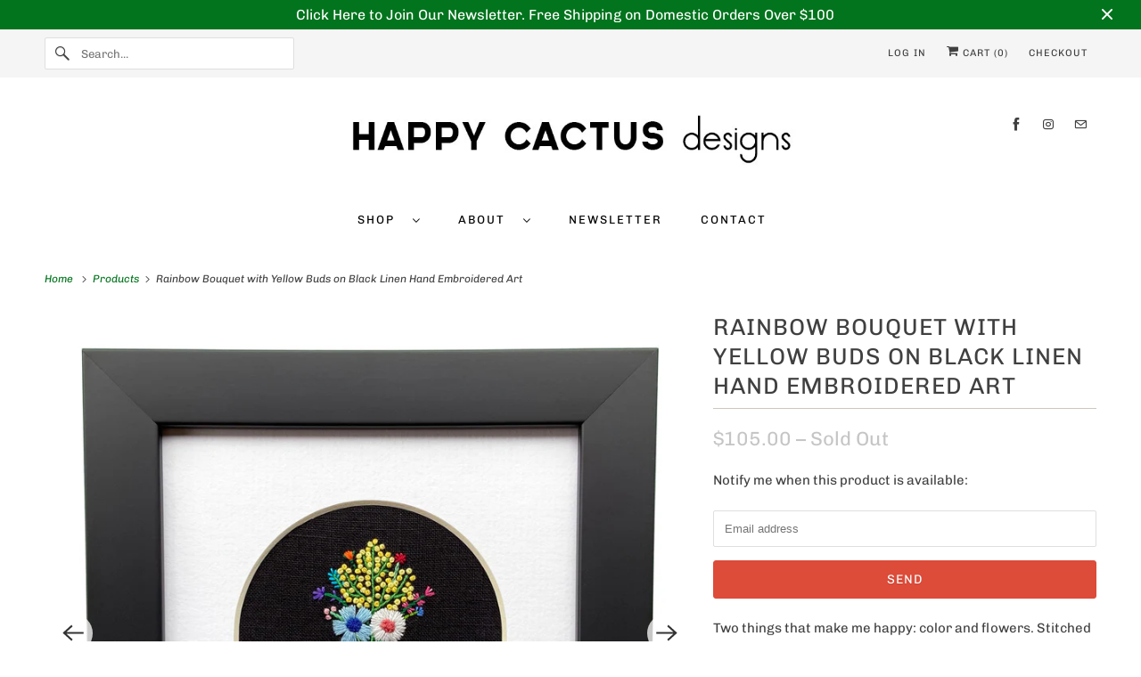

--- FILE ---
content_type: text/html; charset=utf-8
request_url: https://www.happycactusdesigns.com/products/rainbow-bouquet-with-yellow-buds-on-black-linen-hand-embroidered-art
body_size: 27909
content:
<!doctype html>
<html class="no-js no-touch" lang="en">
  <head>
    <meta charset="utf-8">
    <meta http-equiv="cleartype" content="on">
    <meta name="robots" content="index,follow">

    
    <title>
      Rainbow Bouquet with Yellow Buds on Black Linen Hand Embroidered Art - Happy Cactus Designs
    </title>

    
      <meta
        name="description"
        content="Two things that make me happy: color and flowers. Stitched rainbow flowers pop against the black linen fabric. This bouquet design was stitched with one to three strands of cotton embroidery floss, making it an intricate and delicate piece to be cherished.  This piece arrives in a white box tied with ribbon, ready for "
      >
    

    

<meta name="author" content="Happy Cactus Designs">
<meta property="og:url" content="https://www.happycactusdesigns.com/products/rainbow-bouquet-with-yellow-buds-on-black-linen-hand-embroidered-art">
<meta property="og:site_name" content="Happy Cactus Designs">




  <meta property="og:type" content="product">
  <meta property="og:title" content="Rainbow Bouquet with Yellow Buds on Black Linen Hand Embroidered Art">
  
    
      <meta property="og:image" content="https://www.happycactusdesigns.com/cdn/shop/products/BB-A_600x.jpg?v=1664304049">
      <meta property="og:image:secure_url" content="https://www.happycactusdesigns.com/cdn/shop/products/BB-A_600x.jpg?v=1664304049">
      <meta property="og:image:width" content="2730">
      <meta property="og:image:height" content="2730">
      <meta property="og:image:alt" content="Rainbow Bouquet with Yellow Buds on Black Linen Hand Embroidered Art">
      
    
      <meta property="og:image" content="https://www.happycactusdesigns.com/cdn/shop/products/BB-hand_600x.jpg?v=1664304052">
      <meta property="og:image:secure_url" content="https://www.happycactusdesigns.com/cdn/shop/products/BB-hand_600x.jpg?v=1664304052">
      <meta property="og:image:width" content="1400">
      <meta property="og:image:height" content="1400">
      <meta property="og:image:alt" content="Rainbow Bouquet with Yellow Buds on Black Linen Hand Embroidered Art">
      
    
      <meta property="og:image" content="https://www.happycactusdesigns.com/cdn/shop/products/black6_600x.jpg?v=1664895196">
      <meta property="og:image:secure_url" content="https://www.happycactusdesigns.com/cdn/shop/products/black6_600x.jpg?v=1664895196">
      <meta property="og:image:width" content="1400">
      <meta property="og:image:height" content="1400">
      <meta property="og:image:alt" content="Rainbow Bouquet with Yellow Buds on Black Linen Hand Embroidered Art">
      
    
  
  <meta property="product:price:amount" content="105.00">
  <meta property="product:price:currency" content="USD">



  <meta property="og:description" content="Two things that make me happy: color and flowers. Stitched rainbow flowers pop against the black linen fabric. This bouquet design was stitched with one to three strands of cotton embroidery floss, making it an intricate and delicate piece to be cherished.  This piece arrives in a white box tied with ribbon, ready for ">




<meta name="twitter:card" content="summary">

  <meta name="twitter:title" content="Rainbow Bouquet with Yellow Buds on Black Linen Hand Embroidered Art">
  <meta name="twitter:description" content="Two things that make me happy: color and flowers. Stitched rainbow flowers pop against the black linen fabric. This bouquet design was stitched with one to three strands of cotton embroidery floss, making it an intricate and delicate piece to be cherished.  This piece arrives in a white box tied with ribbon, ready for gift-giving.  Orders typically ship within 2 - 3 business days of order placement. Please familiarize yourself with Happy Cactus Designs&#39; shipping and return policies prior to making your purchase. - Cotton floss on black linen fabric- Sold framed- Black wood frame, white acid free mat board- Hardware attached for easy hanging- Wood frame measures 6.125&quot; x 6.125”- Embroidery design measures approximately 1.00&quot; x 1.75&quot;- Clear plexiglass window included for optional use Original design by Brannon Addison. Happy Cactus Designs holds the copyright to both the embroidery design and images of the design. Please do not copy. Images may">
  <meta name="twitter:image:width" content="240">
  <meta name="twitter:image:height" content="240">
  <meta name="twitter:image" content="https://www.happycactusdesigns.com/cdn/shop/products/BB-A_240x.jpg?v=1664304049">
  <meta name="twitter:image:alt" content="Rainbow Bouquet with Yellow Buds on Black Linen Hand Embroidered Art">



    

    

    <!-- Mobile Specific Metas -->
    <meta name="HandheldFriendly" content="True">
    <meta name="MobileOptimized" content="320">
    <meta name="viewport" content="width=device-width,initial-scale=1">
    <meta name="theme-color" content="#ffffff">

    <!-- Preconnect Domains -->
    <link rel="preconnect" href="https://cdn.shopify.com" crossorigin>
    <link rel="preconnect" href="https://fonts.shopify.com" crossorigin>
    <link rel="preconnect" href="https://monorail-edge.shopifysvc.com">

    <!-- Preload Assets -->
    <link rel="preload" href="//www.happycactusdesigns.com/cdn/shop/t/17/assets/vendors.js?v=144919140039296097911764771009" as="script">
    <link rel="preload" href="//www.happycactusdesigns.com/cdn/shop/t/17/assets/fancybox.css?v=30466120580444283401764771009" as="style">
    <link rel="preload" href="//www.happycactusdesigns.com/cdn/shop/t/17/assets/styles.css?v=41859663681906944451768419345" as="style">
    <link rel="preload" href="//www.happycactusdesigns.com/cdn/shop/t/17/assets/app.js?v=164697507948555867381764771024" as="script">

    <!-- Stylesheet for Fancybox library -->
    <link href="//www.happycactusdesigns.com/cdn/shop/t/17/assets/fancybox.css?v=30466120580444283401764771009" rel="stylesheet" type="text/css" media="all" />

    <!-- Stylesheets for Responsive -->
    <link href="//www.happycactusdesigns.com/cdn/shop/t/17/assets/styles.css?v=41859663681906944451768419345" rel="stylesheet" type="text/css" media="all" />

    <!-- Icons -->
    
      <link rel="shortcut icon" type="image/x-icon" href="//www.happycactusdesigns.com/cdn/shop/files/fav_icon_51d0f32e-29f7-4f9b-9406-f12f3d69d344_180x180.jpg?v=1677082805">
      <link rel="apple-touch-icon" href="//www.happycactusdesigns.com/cdn/shop/files/fav_icon_51d0f32e-29f7-4f9b-9406-f12f3d69d344_180x180.jpg?v=1677082805">
      <link rel="apple-touch-icon" sizes="72x72" href="//www.happycactusdesigns.com/cdn/shop/files/fav_icon_51d0f32e-29f7-4f9b-9406-f12f3d69d344_72x72.jpg?v=1677082805">
      <link rel="apple-touch-icon" sizes="114x114" href="//www.happycactusdesigns.com/cdn/shop/files/fav_icon_51d0f32e-29f7-4f9b-9406-f12f3d69d344_114x114.jpg?v=1677082805">
      <link rel="apple-touch-icon" sizes="180x180" href="//www.happycactusdesigns.com/cdn/shop/files/fav_icon_51d0f32e-29f7-4f9b-9406-f12f3d69d344_180x180.jpg?v=1677082805">
      <link rel="apple-touch-icon" sizes="228x228" href="//www.happycactusdesigns.com/cdn/shop/files/fav_icon_51d0f32e-29f7-4f9b-9406-f12f3d69d344_228x228.jpg?v=1677082805">
    
    <link rel="canonical" href="https://www.happycactusdesigns.com/products/rainbow-bouquet-with-yellow-buds-on-black-linen-hand-embroidered-art">

    

    

    
    <script async crossorigin fetchpriority="high" src="/cdn/shopifycloud/importmap-polyfill/es-modules-shim.2.4.0.js"></script>
<script>
      window.PXUTheme = window.PXUTheme || {};
      window.PXUTheme.version = '10.1.1';
      window.PXUTheme.name = 'Responsive';
    </script>
    


    <script>
      
window.PXUTheme = window.PXUTheme || {};


window.PXUTheme.theme_settings = {};
window.PXUTheme.theme_settings.primary_locale = "true";
window.PXUTheme.theme_settings.current_locale = "en";
window.PXUTheme.theme_settings.shop_url = "/";


window.PXUTheme.theme_settings.newsletter_popup = true;
window.PXUTheme.theme_settings.newsletter_popup_days = "2";
window.PXUTheme.theme_settings.newsletter_popup_mobile = true;
window.PXUTheme.theme_settings.newsletter_popup_seconds = 6;


window.PXUTheme.theme_settings.enable_predictive_search = true;


window.PXUTheme.theme_settings.free_text = "Free";


window.PXUTheme.theme_settings.product_form_style = "swatches";
window.PXUTheme.theme_settings.display_inventory_left = true;
window.PXUTheme.theme_settings.limit_quantity = false;
window.PXUTheme.theme_settings.inventory_threshold = 10;
window.PXUTheme.theme_settings.free_price_text = "Free";


window.PXUTheme.theme_settings.collection_swatches = false;
window.PXUTheme.theme_settings.collection_secondary_image = false;


window.PXUTheme.theme_settings.cart_action = "ajax";
window.PXUTheme.theme_settings.collection_secondary_image = false;
window.PXUTheme.theme_settings.display_tos_checkbox = false;
window.PXUTheme.theme_settings.tos_richtext = "\u003cp\u003eI Agree with the Terms \u0026 Conditions\u003c\/p\u003e";


window.PXUTheme.translation = {};


window.PXUTheme.translation.newsletter_success_text = "Thank you for joining our mailing list!";


window.PXUTheme.translation.menu = "Menu";


window.PXUTheme.translation.agree_to_terms_warning = "You must agree with the terms and conditions to checkout.";
window.PXUTheme.translation.cart_discount = "Discount";
window.PXUTheme.translation.edit_cart = "View Cart";
window.PXUTheme.translation.add_to_cart_success = "Just Added";
window.PXUTheme.translation.agree_to_terms_html = "I Agree with the Terms &amp; Conditions";
window.PXUTheme.translation.checkout = "Checkout";
window.PXUTheme.translation.or = "or";
window.PXUTheme.translation.continue_shopping = "Continue Shopping";
window.PXUTheme.translation.no_shipping_destination = "We do not ship to this destination.";
window.PXUTheme.translation.additional_rate = "There is one shipping rate available for";
window.PXUTheme.translation.additional_rate_at = "at";
window.PXUTheme.translation.additional_rates_part_1 = "There are";
window.PXUTheme.translation.additional_rates_part_2 = "shipping rates available for";
window.PXUTheme.translation.additional_rates_part_3 = "starting at";


window.PXUTheme.translation.product_add_to_cart_success = "Added";
window.PXUTheme.translation.product_add_to_cart = "Add to cart";
window.PXUTheme.translation.product_notify_form_email = "Email address";
window.PXUTheme.translation.product_notify_form_send = "Send";
window.PXUTheme.translation.items_left_count_one = "item left";
window.PXUTheme.translation.items_left_count_other = "items left";
window.PXUTheme.translation.product_sold_out = "Sold Out";
window.PXUTheme.translation.product_unavailable = "Unavailable";
window.PXUTheme.translation.product_notify_form_success = "Thanks! We will notify you when this product becomes available!";
window.PXUTheme.translation.product_from = "from";


window.PXUTheme.currency = {};


window.PXUTheme.currency.shop_currency = "USD";
window.PXUTheme.currency.default_currency = "USD";
window.PXUTheme.currency.display_format = "money_format";
window.PXUTheme.currency.money_format = "${{amount}}";
window.PXUTheme.currency.money_format_no_currency = "${{amount}}";
window.PXUTheme.currency.money_format_currency = "${{amount}} USD";
window.PXUTheme.currency.native_multi_currency = true;
window.PXUTheme.currency.shipping_calculator = false;
window.PXUTheme.currency.iso_code = "USD";
window.PXUTheme.currency.symbol = "$";


window.PXUTheme.media_queries = {};
window.PXUTheme.media_queries.small = window.matchMedia( "(max-width: 480px)" );
window.PXUTheme.media_queries.medium = window.matchMedia( "(max-width: 798px)" );
window.PXUTheme.media_queries.large = window.matchMedia( "(min-width: 799px)" );
window.PXUTheme.media_queries.larger = window.matchMedia( "(min-width: 960px)" );
window.PXUTheme.media_queries.xlarge = window.matchMedia( "(min-width: 1200px)" );
window.PXUTheme.media_queries.ie10 = window.matchMedia( "all and (-ms-high-contrast: none), (-ms-high-contrast: active)" );
window.PXUTheme.media_queries.tablet = window.matchMedia( "only screen and (min-width: 799px) and (max-width: 1024px)" );


window.PXUTheme.routes = window.PXUTheme.routes || {};
window.PXUTheme.routes.root_url = "/";
window.PXUTheme.routes.search_url = "/search";
window.PXUTheme.routes.predictive_search_url = "/search/suggest";
window.PXUTheme.routes.cart_url = "/cart";
window.PXUTheme.routes.product_recommendations_url = "/recommendations/products";
    </script>

    <script>
      document.documentElement.className = document.documentElement.className.replace(/\bno-js\b/, 'js');
      if (window.Shopify && window.Shopify.designMode) document.documentElement.className += ' in-theme-editor';
      if ('ontouchstart' in window || (window.DocumentTouch && document instanceof DocumentTouch))
        document.documentElement.className = document.documentElement.className.replace(/\bno-touch\b/, 'has-touch');
    </script>

    <script src="//www.happycactusdesigns.com/cdn/shop/t/17/assets/vendors.js?v=144919140039296097911764771009" defer></script>
    <script src="//www.happycactusdesigns.com/cdn/shop/t/17/assets/app.js?v=164697507948555867381764771024" defer></script><script type="importmap">
{
  "imports": {
    "77ecc960973800bc72474ed1798c32e9": "//www.happycactusdesigns.com/cdn/shop/t/17/assets/77ecc960973800bc72474ed1798c32e9.js?v=77737287404986579641764771009",
    "element.base-media": "//www.happycactusdesigns.com/cdn/shop/t/17/assets/element.base-media.js?v=61305152781971747521764771009",
    "element.image.parallax": "//www.happycactusdesigns.com/cdn/shop/t/17/assets/element.image.parallax.js?v=59188309605188605141764771010",
    "element.model": "//www.happycactusdesigns.com/cdn/shop/t/17/assets/element.model.js?v=104979259955732717291764771009",
    "element.quantity-selector": "//www.happycactusdesigns.com/cdn/shop/t/17/assets/element.quantity-selector.js?v=68208048201360514121764771010",
    "element.text.rte": "//www.happycactusdesigns.com/cdn/shop/t/17/assets/element.text.rte.js?v=28194737298593644281764771010",
    "element.video": "//www.happycactusdesigns.com/cdn/shop/t/17/assets/element.video.js?v=110560105447302630031764771009",
    "is-land": "//www.happycactusdesigns.com/cdn/shop/t/17/assets/is-land.min.js?v=92343381495565747271764771010",
    "jquery.currencies": "//www.happycactusdesigns.com/cdn/shop/t/17/assets/jquery.currencies.min.js?v=133178736193263293071764771010",
    "jquery": "//www.happycactusdesigns.com/cdn/shop/t/17/assets/jquery.min.js?v=171470576117159292311764771010",
    "ss-sandbox": "//www.happycactusdesigns.com/cdn/shop/t/17/assets/ss-sandbox.js?v=7941599057329460931764771010",
    "util.misc": "//www.happycactusdesigns.com/cdn/shop/t/17/assets/util.misc.js?v=117964846174238173191764771010",
    "util.product-loader": "//www.happycactusdesigns.com/cdn/shop/t/17/assets/util.product-loader.js?v=71947287259713254281764771010",
    "util.resource-loader": "//www.happycactusdesigns.com/cdn/shop/t/17/assets/util.resource-loader.js?v=81301169148003274841764771009",
    "vendor.in-view": "//www.happycactusdesigns.com/cdn/shop/t/17/assets/vendor.in-view.js?v=126891093837844970591764771009",
    "vendors": "//www.happycactusdesigns.com/cdn/shop/t/17/assets/vendors.js?v=144919140039296097911764771009"
  }
}
</script><script type="module" src="//www.happycactusdesigns.com/cdn/shop/t/17/assets/is-land.min.js?v=92343381495565747271764771010"></script>
<script>window.performance && window.performance.mark && window.performance.mark('shopify.content_for_header.start');</script><meta name="facebook-domain-verification" content="0cyk5mp1tv4ezcg4hyvjjsx7hvy8xd">
<meta id="shopify-digital-wallet" name="shopify-digital-wallet" content="/1508748/digital_wallets/dialog">
<meta name="shopify-checkout-api-token" content="eb2837c21339bbc6f7d81f5a00e2f760">
<meta id="in-context-paypal-metadata" data-shop-id="1508748" data-venmo-supported="false" data-environment="production" data-locale="en_US" data-paypal-v4="true" data-currency="USD">
<link rel="alternate" hreflang="x-default" href="https://www.happycactusdesigns.com/products/rainbow-bouquet-with-yellow-buds-on-black-linen-hand-embroidered-art">
<link rel="alternate" hreflang="en" href="https://www.happycactusdesigns.com/products/rainbow-bouquet-with-yellow-buds-on-black-linen-hand-embroidered-art">
<link rel="alternate" hreflang="en-AU" href="https://www.happycactusdesigns.com/en-au/products/rainbow-bouquet-with-yellow-buds-on-black-linen-hand-embroidered-art">
<link rel="alternate" hreflang="en-JP" href="https://www.happycactusdesigns.com/en-jp/products/rainbow-bouquet-with-yellow-buds-on-black-linen-hand-embroidered-art">
<link rel="alternate" type="application/json+oembed" href="https://www.happycactusdesigns.com/products/rainbow-bouquet-with-yellow-buds-on-black-linen-hand-embroidered-art.oembed">
<script async="async" src="/checkouts/internal/preloads.js?locale=en-US"></script>
<link rel="preconnect" href="https://shop.app" crossorigin="anonymous">
<script async="async" src="https://shop.app/checkouts/internal/preloads.js?locale=en-US&shop_id=1508748" crossorigin="anonymous"></script>
<script id="apple-pay-shop-capabilities" type="application/json">{"shopId":1508748,"countryCode":"US","currencyCode":"USD","merchantCapabilities":["supports3DS"],"merchantId":"gid:\/\/shopify\/Shop\/1508748","merchantName":"Happy Cactus Designs","requiredBillingContactFields":["postalAddress","email","phone"],"requiredShippingContactFields":["postalAddress","email","phone"],"shippingType":"shipping","supportedNetworks":["visa","masterCard","amex","discover","elo","jcb"],"total":{"type":"pending","label":"Happy Cactus Designs","amount":"1.00"},"shopifyPaymentsEnabled":true,"supportsSubscriptions":true}</script>
<script id="shopify-features" type="application/json">{"accessToken":"eb2837c21339bbc6f7d81f5a00e2f760","betas":["rich-media-storefront-analytics"],"domain":"www.happycactusdesigns.com","predictiveSearch":true,"shopId":1508748,"locale":"en"}</script>
<script>var Shopify = Shopify || {};
Shopify.shop = "happy-cactus-designs.myshopify.com";
Shopify.locale = "en";
Shopify.currency = {"active":"USD","rate":"1.0"};
Shopify.country = "US";
Shopify.theme = {"name":"New Website (2025 Dec)","id":182723445055,"schema_name":"Responsive","schema_version":"10.1.1","theme_store_id":304,"role":"main"};
Shopify.theme.handle = "null";
Shopify.theme.style = {"id":null,"handle":null};
Shopify.cdnHost = "www.happycactusdesigns.com/cdn";
Shopify.routes = Shopify.routes || {};
Shopify.routes.root = "/";</script>
<script type="module">!function(o){(o.Shopify=o.Shopify||{}).modules=!0}(window);</script>
<script>!function(o){function n(){var o=[];function n(){o.push(Array.prototype.slice.apply(arguments))}return n.q=o,n}var t=o.Shopify=o.Shopify||{};t.loadFeatures=n(),t.autoloadFeatures=n()}(window);</script>
<script>
  window.ShopifyPay = window.ShopifyPay || {};
  window.ShopifyPay.apiHost = "shop.app\/pay";
  window.ShopifyPay.redirectState = null;
</script>
<script id="shop-js-analytics" type="application/json">{"pageType":"product"}</script>
<script defer="defer" async type="module" src="//www.happycactusdesigns.com/cdn/shopifycloud/shop-js/modules/v2/client.init-shop-cart-sync_BT-GjEfc.en.esm.js"></script>
<script defer="defer" async type="module" src="//www.happycactusdesigns.com/cdn/shopifycloud/shop-js/modules/v2/chunk.common_D58fp_Oc.esm.js"></script>
<script defer="defer" async type="module" src="//www.happycactusdesigns.com/cdn/shopifycloud/shop-js/modules/v2/chunk.modal_xMitdFEc.esm.js"></script>
<script type="module">
  await import("//www.happycactusdesigns.com/cdn/shopifycloud/shop-js/modules/v2/client.init-shop-cart-sync_BT-GjEfc.en.esm.js");
await import("//www.happycactusdesigns.com/cdn/shopifycloud/shop-js/modules/v2/chunk.common_D58fp_Oc.esm.js");
await import("//www.happycactusdesigns.com/cdn/shopifycloud/shop-js/modules/v2/chunk.modal_xMitdFEc.esm.js");

  window.Shopify.SignInWithShop?.initShopCartSync?.({"fedCMEnabled":true,"windoidEnabled":true});

</script>
<script>
  window.Shopify = window.Shopify || {};
  if (!window.Shopify.featureAssets) window.Shopify.featureAssets = {};
  window.Shopify.featureAssets['shop-js'] = {"shop-cart-sync":["modules/v2/client.shop-cart-sync_DZOKe7Ll.en.esm.js","modules/v2/chunk.common_D58fp_Oc.esm.js","modules/v2/chunk.modal_xMitdFEc.esm.js"],"init-fed-cm":["modules/v2/client.init-fed-cm_B6oLuCjv.en.esm.js","modules/v2/chunk.common_D58fp_Oc.esm.js","modules/v2/chunk.modal_xMitdFEc.esm.js"],"shop-cash-offers":["modules/v2/client.shop-cash-offers_D2sdYoxE.en.esm.js","modules/v2/chunk.common_D58fp_Oc.esm.js","modules/v2/chunk.modal_xMitdFEc.esm.js"],"shop-login-button":["modules/v2/client.shop-login-button_QeVjl5Y3.en.esm.js","modules/v2/chunk.common_D58fp_Oc.esm.js","modules/v2/chunk.modal_xMitdFEc.esm.js"],"pay-button":["modules/v2/client.pay-button_DXTOsIq6.en.esm.js","modules/v2/chunk.common_D58fp_Oc.esm.js","modules/v2/chunk.modal_xMitdFEc.esm.js"],"shop-button":["modules/v2/client.shop-button_DQZHx9pm.en.esm.js","modules/v2/chunk.common_D58fp_Oc.esm.js","modules/v2/chunk.modal_xMitdFEc.esm.js"],"avatar":["modules/v2/client.avatar_BTnouDA3.en.esm.js"],"init-windoid":["modules/v2/client.init-windoid_CR1B-cfM.en.esm.js","modules/v2/chunk.common_D58fp_Oc.esm.js","modules/v2/chunk.modal_xMitdFEc.esm.js"],"init-shop-for-new-customer-accounts":["modules/v2/client.init-shop-for-new-customer-accounts_C_vY_xzh.en.esm.js","modules/v2/client.shop-login-button_QeVjl5Y3.en.esm.js","modules/v2/chunk.common_D58fp_Oc.esm.js","modules/v2/chunk.modal_xMitdFEc.esm.js"],"init-shop-email-lookup-coordinator":["modules/v2/client.init-shop-email-lookup-coordinator_BI7n9ZSv.en.esm.js","modules/v2/chunk.common_D58fp_Oc.esm.js","modules/v2/chunk.modal_xMitdFEc.esm.js"],"init-shop-cart-sync":["modules/v2/client.init-shop-cart-sync_BT-GjEfc.en.esm.js","modules/v2/chunk.common_D58fp_Oc.esm.js","modules/v2/chunk.modal_xMitdFEc.esm.js"],"shop-toast-manager":["modules/v2/client.shop-toast-manager_DiYdP3xc.en.esm.js","modules/v2/chunk.common_D58fp_Oc.esm.js","modules/v2/chunk.modal_xMitdFEc.esm.js"],"init-customer-accounts":["modules/v2/client.init-customer-accounts_D9ZNqS-Q.en.esm.js","modules/v2/client.shop-login-button_QeVjl5Y3.en.esm.js","modules/v2/chunk.common_D58fp_Oc.esm.js","modules/v2/chunk.modal_xMitdFEc.esm.js"],"init-customer-accounts-sign-up":["modules/v2/client.init-customer-accounts-sign-up_iGw4briv.en.esm.js","modules/v2/client.shop-login-button_QeVjl5Y3.en.esm.js","modules/v2/chunk.common_D58fp_Oc.esm.js","modules/v2/chunk.modal_xMitdFEc.esm.js"],"shop-follow-button":["modules/v2/client.shop-follow-button_CqMgW2wH.en.esm.js","modules/v2/chunk.common_D58fp_Oc.esm.js","modules/v2/chunk.modal_xMitdFEc.esm.js"],"checkout-modal":["modules/v2/client.checkout-modal_xHeaAweL.en.esm.js","modules/v2/chunk.common_D58fp_Oc.esm.js","modules/v2/chunk.modal_xMitdFEc.esm.js"],"shop-login":["modules/v2/client.shop-login_D91U-Q7h.en.esm.js","modules/v2/chunk.common_D58fp_Oc.esm.js","modules/v2/chunk.modal_xMitdFEc.esm.js"],"lead-capture":["modules/v2/client.lead-capture_BJmE1dJe.en.esm.js","modules/v2/chunk.common_D58fp_Oc.esm.js","modules/v2/chunk.modal_xMitdFEc.esm.js"],"payment-terms":["modules/v2/client.payment-terms_Ci9AEqFq.en.esm.js","modules/v2/chunk.common_D58fp_Oc.esm.js","modules/v2/chunk.modal_xMitdFEc.esm.js"]};
</script>
<script>(function() {
  var isLoaded = false;
  function asyncLoad() {
    if (isLoaded) return;
    isLoaded = true;
    var urls = ["https:\/\/chimpstatic.com\/mcjs-connected\/js\/users\/6e520d436f79a0627f64562f5\/8ceca7c88c69ee36b6aa2e9de.js?shop=happy-cactus-designs.myshopify.com","https:\/\/cdn.hextom.com\/js\/quickannouncementbar.js?shop=happy-cactus-designs.myshopify.com"];
    for (var i = 0; i < urls.length; i++) {
      var s = document.createElement('script');
      s.type = 'text/javascript';
      s.async = true;
      s.src = urls[i];
      var x = document.getElementsByTagName('script')[0];
      x.parentNode.insertBefore(s, x);
    }
  };
  if(window.attachEvent) {
    window.attachEvent('onload', asyncLoad);
  } else {
    window.addEventListener('load', asyncLoad, false);
  }
})();</script>
<script id="__st">var __st={"a":1508748,"offset":-25200,"reqid":"6b5b09d9-9c99-45dd-bccf-6b7a97c83656-1769146668","pageurl":"www.happycactusdesigns.com\/products\/rainbow-bouquet-with-yellow-buds-on-black-linen-hand-embroidered-art","u":"e16838176b0e","p":"product","rtyp":"product","rid":7534728478914};</script>
<script>window.ShopifyPaypalV4VisibilityTracking = true;</script>
<script id="captcha-bootstrap">!function(){'use strict';const t='contact',e='account',n='new_comment',o=[[t,t],['blogs',n],['comments',n],[t,'customer']],c=[[e,'customer_login'],[e,'guest_login'],[e,'recover_customer_password'],[e,'create_customer']],r=t=>t.map((([t,e])=>`form[action*='/${t}']:not([data-nocaptcha='true']) input[name='form_type'][value='${e}']`)).join(','),a=t=>()=>t?[...document.querySelectorAll(t)].map((t=>t.form)):[];function s(){const t=[...o],e=r(t);return a(e)}const i='password',u='form_key',d=['recaptcha-v3-token','g-recaptcha-response','h-captcha-response',i],f=()=>{try{return window.sessionStorage}catch{return}},m='__shopify_v',_=t=>t.elements[u];function p(t,e,n=!1){try{const o=window.sessionStorage,c=JSON.parse(o.getItem(e)),{data:r}=function(t){const{data:e,action:n}=t;return t[m]||n?{data:e,action:n}:{data:t,action:n}}(c);for(const[e,n]of Object.entries(r))t.elements[e]&&(t.elements[e].value=n);n&&o.removeItem(e)}catch(o){console.error('form repopulation failed',{error:o})}}const l='form_type',E='cptcha';function T(t){t.dataset[E]=!0}const w=window,h=w.document,L='Shopify',v='ce_forms',y='captcha';let A=!1;((t,e)=>{const n=(g='f06e6c50-85a8-45c8-87d0-21a2b65856fe',I='https://cdn.shopify.com/shopifycloud/storefront-forms-hcaptcha/ce_storefront_forms_captcha_hcaptcha.v1.5.2.iife.js',D={infoText:'Protected by hCaptcha',privacyText:'Privacy',termsText:'Terms'},(t,e,n)=>{const o=w[L][v],c=o.bindForm;if(c)return c(t,g,e,D).then(n);var r;o.q.push([[t,g,e,D],n]),r=I,A||(h.body.append(Object.assign(h.createElement('script'),{id:'captcha-provider',async:!0,src:r})),A=!0)});var g,I,D;w[L]=w[L]||{},w[L][v]=w[L][v]||{},w[L][v].q=[],w[L][y]=w[L][y]||{},w[L][y].protect=function(t,e){n(t,void 0,e),T(t)},Object.freeze(w[L][y]),function(t,e,n,w,h,L){const[v,y,A,g]=function(t,e,n){const i=e?o:[],u=t?c:[],d=[...i,...u],f=r(d),m=r(i),_=r(d.filter((([t,e])=>n.includes(e))));return[a(f),a(m),a(_),s()]}(w,h,L),I=t=>{const e=t.target;return e instanceof HTMLFormElement?e:e&&e.form},D=t=>v().includes(t);t.addEventListener('submit',(t=>{const e=I(t);if(!e)return;const n=D(e)&&!e.dataset.hcaptchaBound&&!e.dataset.recaptchaBound,o=_(e),c=g().includes(e)&&(!o||!o.value);(n||c)&&t.preventDefault(),c&&!n&&(function(t){try{if(!f())return;!function(t){const e=f();if(!e)return;const n=_(t);if(!n)return;const o=n.value;o&&e.removeItem(o)}(t);const e=Array.from(Array(32),(()=>Math.random().toString(36)[2])).join('');!function(t,e){_(t)||t.append(Object.assign(document.createElement('input'),{type:'hidden',name:u})),t.elements[u].value=e}(t,e),function(t,e){const n=f();if(!n)return;const o=[...t.querySelectorAll(`input[type='${i}']`)].map((({name:t})=>t)),c=[...d,...o],r={};for(const[a,s]of new FormData(t).entries())c.includes(a)||(r[a]=s);n.setItem(e,JSON.stringify({[m]:1,action:t.action,data:r}))}(t,e)}catch(e){console.error('failed to persist form',e)}}(e),e.submit())}));const S=(t,e)=>{t&&!t.dataset[E]&&(n(t,e.some((e=>e===t))),T(t))};for(const o of['focusin','change'])t.addEventListener(o,(t=>{const e=I(t);D(e)&&S(e,y())}));const B=e.get('form_key'),M=e.get(l),P=B&&M;t.addEventListener('DOMContentLoaded',(()=>{const t=y();if(P)for(const e of t)e.elements[l].value===M&&p(e,B);[...new Set([...A(),...v().filter((t=>'true'===t.dataset.shopifyCaptcha))])].forEach((e=>S(e,t)))}))}(h,new URLSearchParams(w.location.search),n,t,e,['guest_login'])})(!0,!0)}();</script>
<script integrity="sha256-4kQ18oKyAcykRKYeNunJcIwy7WH5gtpwJnB7kiuLZ1E=" data-source-attribution="shopify.loadfeatures" defer="defer" src="//www.happycactusdesigns.com/cdn/shopifycloud/storefront/assets/storefront/load_feature-a0a9edcb.js" crossorigin="anonymous"></script>
<script crossorigin="anonymous" defer="defer" src="//www.happycactusdesigns.com/cdn/shopifycloud/storefront/assets/shopify_pay/storefront-65b4c6d7.js?v=20250812"></script>
<script data-source-attribution="shopify.dynamic_checkout.dynamic.init">var Shopify=Shopify||{};Shopify.PaymentButton=Shopify.PaymentButton||{isStorefrontPortableWallets:!0,init:function(){window.Shopify.PaymentButton.init=function(){};var t=document.createElement("script");t.src="https://www.happycactusdesigns.com/cdn/shopifycloud/portable-wallets/latest/portable-wallets.en.js",t.type="module",document.head.appendChild(t)}};
</script>
<script data-source-attribution="shopify.dynamic_checkout.buyer_consent">
  function portableWalletsHideBuyerConsent(e){var t=document.getElementById("shopify-buyer-consent"),n=document.getElementById("shopify-subscription-policy-button");t&&n&&(t.classList.add("hidden"),t.setAttribute("aria-hidden","true"),n.removeEventListener("click",e))}function portableWalletsShowBuyerConsent(e){var t=document.getElementById("shopify-buyer-consent"),n=document.getElementById("shopify-subscription-policy-button");t&&n&&(t.classList.remove("hidden"),t.removeAttribute("aria-hidden"),n.addEventListener("click",e))}window.Shopify?.PaymentButton&&(window.Shopify.PaymentButton.hideBuyerConsent=portableWalletsHideBuyerConsent,window.Shopify.PaymentButton.showBuyerConsent=portableWalletsShowBuyerConsent);
</script>
<script data-source-attribution="shopify.dynamic_checkout.cart.bootstrap">document.addEventListener("DOMContentLoaded",(function(){function t(){return document.querySelector("shopify-accelerated-checkout-cart, shopify-accelerated-checkout")}if(t())Shopify.PaymentButton.init();else{new MutationObserver((function(e,n){t()&&(Shopify.PaymentButton.init(),n.disconnect())})).observe(document.body,{childList:!0,subtree:!0})}}));
</script>
<link id="shopify-accelerated-checkout-styles" rel="stylesheet" media="screen" href="https://www.happycactusdesigns.com/cdn/shopifycloud/portable-wallets/latest/accelerated-checkout-backwards-compat.css" crossorigin="anonymous">
<style id="shopify-accelerated-checkout-cart">
        #shopify-buyer-consent {
  margin-top: 1em;
  display: inline-block;
  width: 100%;
}

#shopify-buyer-consent.hidden {
  display: none;
}

#shopify-subscription-policy-button {
  background: none;
  border: none;
  padding: 0;
  text-decoration: underline;
  font-size: inherit;
  cursor: pointer;
}

#shopify-subscription-policy-button::before {
  box-shadow: none;
}

      </style>

<script>window.performance && window.performance.mark && window.performance.mark('shopify.content_for_header.end');</script>

    <style data-shopify>
      :root {
        --element-text-font-family--heading: Chivo;
        --element-text-font-family-fallback--heading: sans-serif;
        --element-text-font-family--body: Chivo;
        --element-text-font-family--rte-body: Chivo;
        --element-text-font-family-fallback--rte-body: sans-serif;
        --element-text-font-weight--heading: 400;
        --element-text-letter-spacing--heading: 1px;
        --element-text-text-transform--heading: uppercase;
        --element-text-color--heading: #404040;
        --element-text-font-size--heading: 26px;
        --element-text-line-height--heading: px;
        --element-text-text-align--heading: center;
        --color-primary: #404040;
        --color-secondary: #ffffff;
        --layout-section-max-inline-size: 1200px;
        --color-sale-tag: #be4333;
        --color-sale-tag-text: #ffffff;
      }
    </style>

    <noscript>
      <style>
        .slides > li:first-child {
          display: block;
        }
        .image__fallback {
          width: 100vw;
          display: block !important;
          max-width: 100vw !important;
          margin-bottom: 0;
        }
        .no-js-only {
          display: inherit !important;
        }
        .icon-cart.cart-button {
          display: none;
        }
        .lazyload {
          opacity: 1;
          -webkit-filter: blur(0);
          filter: blur(0);
        }
        .animate_right,
        .animate_left,
        .animate_up,
        .animate_down {
          opacity: 1;
        }
        .product_section .product_form {
          opacity: 1;
        }
        .multi_select,
        form .select {
          display: block !important;
        }
        .swatch_options {
          display: none;
        }
        .image-element__wrap {
          display: none;
        }
      </style>
    </noscript>
  <link href="https://monorail-edge.shopifysvc.com" rel="dns-prefetch">
<script>(function(){if ("sendBeacon" in navigator && "performance" in window) {try {var session_token_from_headers = performance.getEntriesByType('navigation')[0].serverTiming.find(x => x.name == '_s').description;} catch {var session_token_from_headers = undefined;}var session_cookie_matches = document.cookie.match(/_shopify_s=([^;]*)/);var session_token_from_cookie = session_cookie_matches && session_cookie_matches.length === 2 ? session_cookie_matches[1] : "";var session_token = session_token_from_headers || session_token_from_cookie || "";function handle_abandonment_event(e) {var entries = performance.getEntries().filter(function(entry) {return /monorail-edge.shopifysvc.com/.test(entry.name);});if (!window.abandonment_tracked && entries.length === 0) {window.abandonment_tracked = true;var currentMs = Date.now();var navigation_start = performance.timing.navigationStart;var payload = {shop_id: 1508748,url: window.location.href,navigation_start,duration: currentMs - navigation_start,session_token,page_type: "product"};window.navigator.sendBeacon("https://monorail-edge.shopifysvc.com/v1/produce", JSON.stringify({schema_id: "online_store_buyer_site_abandonment/1.1",payload: payload,metadata: {event_created_at_ms: currentMs,event_sent_at_ms: currentMs}}));}}window.addEventListener('pagehide', handle_abandonment_event);}}());</script>
<script id="web-pixels-manager-setup">(function e(e,d,r,n,o){if(void 0===o&&(o={}),!Boolean(null===(a=null===(i=window.Shopify)||void 0===i?void 0:i.analytics)||void 0===a?void 0:a.replayQueue)){var i,a;window.Shopify=window.Shopify||{};var t=window.Shopify;t.analytics=t.analytics||{};var s=t.analytics;s.replayQueue=[],s.publish=function(e,d,r){return s.replayQueue.push([e,d,r]),!0};try{self.performance.mark("wpm:start")}catch(e){}var l=function(){var e={modern:/Edge?\/(1{2}[4-9]|1[2-9]\d|[2-9]\d{2}|\d{4,})\.\d+(\.\d+|)|Firefox\/(1{2}[4-9]|1[2-9]\d|[2-9]\d{2}|\d{4,})\.\d+(\.\d+|)|Chrom(ium|e)\/(9{2}|\d{3,})\.\d+(\.\d+|)|(Maci|X1{2}).+ Version\/(15\.\d+|(1[6-9]|[2-9]\d|\d{3,})\.\d+)([,.]\d+|)( \(\w+\)|)( Mobile\/\w+|) Safari\/|Chrome.+OPR\/(9{2}|\d{3,})\.\d+\.\d+|(CPU[ +]OS|iPhone[ +]OS|CPU[ +]iPhone|CPU IPhone OS|CPU iPad OS)[ +]+(15[._]\d+|(1[6-9]|[2-9]\d|\d{3,})[._]\d+)([._]\d+|)|Android:?[ /-](13[3-9]|1[4-9]\d|[2-9]\d{2}|\d{4,})(\.\d+|)(\.\d+|)|Android.+Firefox\/(13[5-9]|1[4-9]\d|[2-9]\d{2}|\d{4,})\.\d+(\.\d+|)|Android.+Chrom(ium|e)\/(13[3-9]|1[4-9]\d|[2-9]\d{2}|\d{4,})\.\d+(\.\d+|)|SamsungBrowser\/([2-9]\d|\d{3,})\.\d+/,legacy:/Edge?\/(1[6-9]|[2-9]\d|\d{3,})\.\d+(\.\d+|)|Firefox\/(5[4-9]|[6-9]\d|\d{3,})\.\d+(\.\d+|)|Chrom(ium|e)\/(5[1-9]|[6-9]\d|\d{3,})\.\d+(\.\d+|)([\d.]+$|.*Safari\/(?![\d.]+ Edge\/[\d.]+$))|(Maci|X1{2}).+ Version\/(10\.\d+|(1[1-9]|[2-9]\d|\d{3,})\.\d+)([,.]\d+|)( \(\w+\)|)( Mobile\/\w+|) Safari\/|Chrome.+OPR\/(3[89]|[4-9]\d|\d{3,})\.\d+\.\d+|(CPU[ +]OS|iPhone[ +]OS|CPU[ +]iPhone|CPU IPhone OS|CPU iPad OS)[ +]+(10[._]\d+|(1[1-9]|[2-9]\d|\d{3,})[._]\d+)([._]\d+|)|Android:?[ /-](13[3-9]|1[4-9]\d|[2-9]\d{2}|\d{4,})(\.\d+|)(\.\d+|)|Mobile Safari.+OPR\/([89]\d|\d{3,})\.\d+\.\d+|Android.+Firefox\/(13[5-9]|1[4-9]\d|[2-9]\d{2}|\d{4,})\.\d+(\.\d+|)|Android.+Chrom(ium|e)\/(13[3-9]|1[4-9]\d|[2-9]\d{2}|\d{4,})\.\d+(\.\d+|)|Android.+(UC? ?Browser|UCWEB|U3)[ /]?(15\.([5-9]|\d{2,})|(1[6-9]|[2-9]\d|\d{3,})\.\d+)\.\d+|SamsungBrowser\/(5\.\d+|([6-9]|\d{2,})\.\d+)|Android.+MQ{2}Browser\/(14(\.(9|\d{2,})|)|(1[5-9]|[2-9]\d|\d{3,})(\.\d+|))(\.\d+|)|K[Aa][Ii]OS\/(3\.\d+|([4-9]|\d{2,})\.\d+)(\.\d+|)/},d=e.modern,r=e.legacy,n=navigator.userAgent;return n.match(d)?"modern":n.match(r)?"legacy":"unknown"}(),u="modern"===l?"modern":"legacy",c=(null!=n?n:{modern:"",legacy:""})[u],f=function(e){return[e.baseUrl,"/wpm","/b",e.hashVersion,"modern"===e.buildTarget?"m":"l",".js"].join("")}({baseUrl:d,hashVersion:r,buildTarget:u}),m=function(e){var d=e.version,r=e.bundleTarget,n=e.surface,o=e.pageUrl,i=e.monorailEndpoint;return{emit:function(e){var a=e.status,t=e.errorMsg,s=(new Date).getTime(),l=JSON.stringify({metadata:{event_sent_at_ms:s},events:[{schema_id:"web_pixels_manager_load/3.1",payload:{version:d,bundle_target:r,page_url:o,status:a,surface:n,error_msg:t},metadata:{event_created_at_ms:s}}]});if(!i)return console&&console.warn&&console.warn("[Web Pixels Manager] No Monorail endpoint provided, skipping logging."),!1;try{return self.navigator.sendBeacon.bind(self.navigator)(i,l)}catch(e){}var u=new XMLHttpRequest;try{return u.open("POST",i,!0),u.setRequestHeader("Content-Type","text/plain"),u.send(l),!0}catch(e){return console&&console.warn&&console.warn("[Web Pixels Manager] Got an unhandled error while logging to Monorail."),!1}}}}({version:r,bundleTarget:l,surface:e.surface,pageUrl:self.location.href,monorailEndpoint:e.monorailEndpoint});try{o.browserTarget=l,function(e){var d=e.src,r=e.async,n=void 0===r||r,o=e.onload,i=e.onerror,a=e.sri,t=e.scriptDataAttributes,s=void 0===t?{}:t,l=document.createElement("script"),u=document.querySelector("head"),c=document.querySelector("body");if(l.async=n,l.src=d,a&&(l.integrity=a,l.crossOrigin="anonymous"),s)for(var f in s)if(Object.prototype.hasOwnProperty.call(s,f))try{l.dataset[f]=s[f]}catch(e){}if(o&&l.addEventListener("load",o),i&&l.addEventListener("error",i),u)u.appendChild(l);else{if(!c)throw new Error("Did not find a head or body element to append the script");c.appendChild(l)}}({src:f,async:!0,onload:function(){if(!function(){var e,d;return Boolean(null===(d=null===(e=window.Shopify)||void 0===e?void 0:e.analytics)||void 0===d?void 0:d.initialized)}()){var d=window.webPixelsManager.init(e)||void 0;if(d){var r=window.Shopify.analytics;r.replayQueue.forEach((function(e){var r=e[0],n=e[1],o=e[2];d.publishCustomEvent(r,n,o)})),r.replayQueue=[],r.publish=d.publishCustomEvent,r.visitor=d.visitor,r.initialized=!0}}},onerror:function(){return m.emit({status:"failed",errorMsg:"".concat(f," has failed to load")})},sri:function(e){var d=/^sha384-[A-Za-z0-9+/=]+$/;return"string"==typeof e&&d.test(e)}(c)?c:"",scriptDataAttributes:o}),m.emit({status:"loading"})}catch(e){m.emit({status:"failed",errorMsg:(null==e?void 0:e.message)||"Unknown error"})}}})({shopId: 1508748,storefrontBaseUrl: "https://www.happycactusdesigns.com",extensionsBaseUrl: "https://extensions.shopifycdn.com/cdn/shopifycloud/web-pixels-manager",monorailEndpoint: "https://monorail-edge.shopifysvc.com/unstable/produce_batch",surface: "storefront-renderer",enabledBetaFlags: ["2dca8a86"],webPixelsConfigList: [{"id":"836632895","configuration":"{\"config\":\"{\\\"pixel_id\\\":\\\"G-EVT1QT3KY7\\\",\\\"gtag_events\\\":[{\\\"type\\\":\\\"purchase\\\",\\\"action_label\\\":\\\"G-EVT1QT3KY7\\\"},{\\\"type\\\":\\\"page_view\\\",\\\"action_label\\\":\\\"G-EVT1QT3KY7\\\"},{\\\"type\\\":\\\"view_item\\\",\\\"action_label\\\":\\\"G-EVT1QT3KY7\\\"},{\\\"type\\\":\\\"search\\\",\\\"action_label\\\":\\\"G-EVT1QT3KY7\\\"},{\\\"type\\\":\\\"add_to_cart\\\",\\\"action_label\\\":\\\"G-EVT1QT3KY7\\\"},{\\\"type\\\":\\\"begin_checkout\\\",\\\"action_label\\\":\\\"G-EVT1QT3KY7\\\"},{\\\"type\\\":\\\"add_payment_info\\\",\\\"action_label\\\":\\\"G-EVT1QT3KY7\\\"}],\\\"enable_monitoring_mode\\\":false}\"}","eventPayloadVersion":"v1","runtimeContext":"OPEN","scriptVersion":"b2a88bafab3e21179ed38636efcd8a93","type":"APP","apiClientId":1780363,"privacyPurposes":[],"dataSharingAdjustments":{"protectedCustomerApprovalScopes":["read_customer_address","read_customer_email","read_customer_name","read_customer_personal_data","read_customer_phone"]}},{"id":"300253503","configuration":"{\"pixel_id\":\"270616203578314\",\"pixel_type\":\"facebook_pixel\",\"metaapp_system_user_token\":\"-\"}","eventPayloadVersion":"v1","runtimeContext":"OPEN","scriptVersion":"ca16bc87fe92b6042fbaa3acc2fbdaa6","type":"APP","apiClientId":2329312,"privacyPurposes":["ANALYTICS","MARKETING","SALE_OF_DATA"],"dataSharingAdjustments":{"protectedCustomerApprovalScopes":["read_customer_address","read_customer_email","read_customer_name","read_customer_personal_data","read_customer_phone"]}},{"id":"154861887","configuration":"{\"tagID\":\"2613555480062\"}","eventPayloadVersion":"v1","runtimeContext":"STRICT","scriptVersion":"18031546ee651571ed29edbe71a3550b","type":"APP","apiClientId":3009811,"privacyPurposes":["ANALYTICS","MARKETING","SALE_OF_DATA"],"dataSharingAdjustments":{"protectedCustomerApprovalScopes":["read_customer_address","read_customer_email","read_customer_name","read_customer_personal_data","read_customer_phone"]}},{"id":"shopify-app-pixel","configuration":"{}","eventPayloadVersion":"v1","runtimeContext":"STRICT","scriptVersion":"0450","apiClientId":"shopify-pixel","type":"APP","privacyPurposes":["ANALYTICS","MARKETING"]},{"id":"shopify-custom-pixel","eventPayloadVersion":"v1","runtimeContext":"LAX","scriptVersion":"0450","apiClientId":"shopify-pixel","type":"CUSTOM","privacyPurposes":["ANALYTICS","MARKETING"]}],isMerchantRequest: false,initData: {"shop":{"name":"Happy Cactus Designs","paymentSettings":{"currencyCode":"USD"},"myshopifyDomain":"happy-cactus-designs.myshopify.com","countryCode":"US","storefrontUrl":"https:\/\/www.happycactusdesigns.com"},"customer":null,"cart":null,"checkout":null,"productVariants":[{"price":{"amount":105.0,"currencyCode":"USD"},"product":{"title":"Rainbow Bouquet with Yellow Buds on Black Linen Hand Embroidered Art","vendor":"Happy Cactus Designs","id":"7534728478914","untranslatedTitle":"Rainbow Bouquet with Yellow Buds on Black Linen Hand Embroidered Art","url":"\/products\/rainbow-bouquet-with-yellow-buds-on-black-linen-hand-embroidered-art","type":""},"id":"42513073799362","image":{"src":"\/\/www.happycactusdesigns.com\/cdn\/shop\/products\/BB-A.jpg?v=1664304049"},"sku":"EMB-437","title":"Default Title","untranslatedTitle":"Default Title"}],"purchasingCompany":null},},"https://www.happycactusdesigns.com/cdn","fcfee988w5aeb613cpc8e4bc33m6693e112",{"modern":"","legacy":""},{"shopId":"1508748","storefrontBaseUrl":"https:\/\/www.happycactusdesigns.com","extensionBaseUrl":"https:\/\/extensions.shopifycdn.com\/cdn\/shopifycloud\/web-pixels-manager","surface":"storefront-renderer","enabledBetaFlags":"[\"2dca8a86\"]","isMerchantRequest":"false","hashVersion":"fcfee988w5aeb613cpc8e4bc33m6693e112","publish":"custom","events":"[[\"page_viewed\",{}],[\"product_viewed\",{\"productVariant\":{\"price\":{\"amount\":105.0,\"currencyCode\":\"USD\"},\"product\":{\"title\":\"Rainbow Bouquet with Yellow Buds on Black Linen Hand Embroidered Art\",\"vendor\":\"Happy Cactus Designs\",\"id\":\"7534728478914\",\"untranslatedTitle\":\"Rainbow Bouquet with Yellow Buds on Black Linen Hand Embroidered Art\",\"url\":\"\/products\/rainbow-bouquet-with-yellow-buds-on-black-linen-hand-embroidered-art\",\"type\":\"\"},\"id\":\"42513073799362\",\"image\":{\"src\":\"\/\/www.happycactusdesigns.com\/cdn\/shop\/products\/BB-A.jpg?v=1664304049\"},\"sku\":\"EMB-437\",\"title\":\"Default Title\",\"untranslatedTitle\":\"Default Title\"}}]]"});</script><script>
  window.ShopifyAnalytics = window.ShopifyAnalytics || {};
  window.ShopifyAnalytics.meta = window.ShopifyAnalytics.meta || {};
  window.ShopifyAnalytics.meta.currency = 'USD';
  var meta = {"product":{"id":7534728478914,"gid":"gid:\/\/shopify\/Product\/7534728478914","vendor":"Happy Cactus Designs","type":"","handle":"rainbow-bouquet-with-yellow-buds-on-black-linen-hand-embroidered-art","variants":[{"id":42513073799362,"price":10500,"name":"Rainbow Bouquet with Yellow Buds on Black Linen Hand Embroidered Art","public_title":null,"sku":"EMB-437"}],"remote":false},"page":{"pageType":"product","resourceType":"product","resourceId":7534728478914,"requestId":"6b5b09d9-9c99-45dd-bccf-6b7a97c83656-1769146668"}};
  for (var attr in meta) {
    window.ShopifyAnalytics.meta[attr] = meta[attr];
  }
</script>
<script class="analytics">
  (function () {
    var customDocumentWrite = function(content) {
      var jquery = null;

      if (window.jQuery) {
        jquery = window.jQuery;
      } else if (window.Checkout && window.Checkout.$) {
        jquery = window.Checkout.$;
      }

      if (jquery) {
        jquery('body').append(content);
      }
    };

    var hasLoggedConversion = function(token) {
      if (token) {
        return document.cookie.indexOf('loggedConversion=' + token) !== -1;
      }
      return false;
    }

    var setCookieIfConversion = function(token) {
      if (token) {
        var twoMonthsFromNow = new Date(Date.now());
        twoMonthsFromNow.setMonth(twoMonthsFromNow.getMonth() + 2);

        document.cookie = 'loggedConversion=' + token + '; expires=' + twoMonthsFromNow;
      }
    }

    var trekkie = window.ShopifyAnalytics.lib = window.trekkie = window.trekkie || [];
    if (trekkie.integrations) {
      return;
    }
    trekkie.methods = [
      'identify',
      'page',
      'ready',
      'track',
      'trackForm',
      'trackLink'
    ];
    trekkie.factory = function(method) {
      return function() {
        var args = Array.prototype.slice.call(arguments);
        args.unshift(method);
        trekkie.push(args);
        return trekkie;
      };
    };
    for (var i = 0; i < trekkie.methods.length; i++) {
      var key = trekkie.methods[i];
      trekkie[key] = trekkie.factory(key);
    }
    trekkie.load = function(config) {
      trekkie.config = config || {};
      trekkie.config.initialDocumentCookie = document.cookie;
      var first = document.getElementsByTagName('script')[0];
      var script = document.createElement('script');
      script.type = 'text/javascript';
      script.onerror = function(e) {
        var scriptFallback = document.createElement('script');
        scriptFallback.type = 'text/javascript';
        scriptFallback.onerror = function(error) {
                var Monorail = {
      produce: function produce(monorailDomain, schemaId, payload) {
        var currentMs = new Date().getTime();
        var event = {
          schema_id: schemaId,
          payload: payload,
          metadata: {
            event_created_at_ms: currentMs,
            event_sent_at_ms: currentMs
          }
        };
        return Monorail.sendRequest("https://" + monorailDomain + "/v1/produce", JSON.stringify(event));
      },
      sendRequest: function sendRequest(endpointUrl, payload) {
        // Try the sendBeacon API
        if (window && window.navigator && typeof window.navigator.sendBeacon === 'function' && typeof window.Blob === 'function' && !Monorail.isIos12()) {
          var blobData = new window.Blob([payload], {
            type: 'text/plain'
          });

          if (window.navigator.sendBeacon(endpointUrl, blobData)) {
            return true;
          } // sendBeacon was not successful

        } // XHR beacon

        var xhr = new XMLHttpRequest();

        try {
          xhr.open('POST', endpointUrl);
          xhr.setRequestHeader('Content-Type', 'text/plain');
          xhr.send(payload);
        } catch (e) {
          console.log(e);
        }

        return false;
      },
      isIos12: function isIos12() {
        return window.navigator.userAgent.lastIndexOf('iPhone; CPU iPhone OS 12_') !== -1 || window.navigator.userAgent.lastIndexOf('iPad; CPU OS 12_') !== -1;
      }
    };
    Monorail.produce('monorail-edge.shopifysvc.com',
      'trekkie_storefront_load_errors/1.1',
      {shop_id: 1508748,
      theme_id: 182723445055,
      app_name: "storefront",
      context_url: window.location.href,
      source_url: "//www.happycactusdesigns.com/cdn/s/trekkie.storefront.8d95595f799fbf7e1d32231b9a28fd43b70c67d3.min.js"});

        };
        scriptFallback.async = true;
        scriptFallback.src = '//www.happycactusdesigns.com/cdn/s/trekkie.storefront.8d95595f799fbf7e1d32231b9a28fd43b70c67d3.min.js';
        first.parentNode.insertBefore(scriptFallback, first);
      };
      script.async = true;
      script.src = '//www.happycactusdesigns.com/cdn/s/trekkie.storefront.8d95595f799fbf7e1d32231b9a28fd43b70c67d3.min.js';
      first.parentNode.insertBefore(script, first);
    };
    trekkie.load(
      {"Trekkie":{"appName":"storefront","development":false,"defaultAttributes":{"shopId":1508748,"isMerchantRequest":null,"themeId":182723445055,"themeCityHash":"10952686851240084017","contentLanguage":"en","currency":"USD","eventMetadataId":"f5292caa-67bd-4583-aed6-b506c063e9b2"},"isServerSideCookieWritingEnabled":true,"monorailRegion":"shop_domain","enabledBetaFlags":["65f19447"]},"Session Attribution":{},"S2S":{"facebookCapiEnabled":false,"source":"trekkie-storefront-renderer","apiClientId":580111}}
    );

    var loaded = false;
    trekkie.ready(function() {
      if (loaded) return;
      loaded = true;

      window.ShopifyAnalytics.lib = window.trekkie;

      var originalDocumentWrite = document.write;
      document.write = customDocumentWrite;
      try { window.ShopifyAnalytics.merchantGoogleAnalytics.call(this); } catch(error) {};
      document.write = originalDocumentWrite;

      window.ShopifyAnalytics.lib.page(null,{"pageType":"product","resourceType":"product","resourceId":7534728478914,"requestId":"6b5b09d9-9c99-45dd-bccf-6b7a97c83656-1769146668","shopifyEmitted":true});

      var match = window.location.pathname.match(/checkouts\/(.+)\/(thank_you|post_purchase)/)
      var token = match? match[1]: undefined;
      if (!hasLoggedConversion(token)) {
        setCookieIfConversion(token);
        window.ShopifyAnalytics.lib.track("Viewed Product",{"currency":"USD","variantId":42513073799362,"productId":7534728478914,"productGid":"gid:\/\/shopify\/Product\/7534728478914","name":"Rainbow Bouquet with Yellow Buds on Black Linen Hand Embroidered Art","price":"105.00","sku":"EMB-437","brand":"Happy Cactus Designs","variant":null,"category":"","nonInteraction":true,"remote":false},undefined,undefined,{"shopifyEmitted":true});
      window.ShopifyAnalytics.lib.track("monorail:\/\/trekkie_storefront_viewed_product\/1.1",{"currency":"USD","variantId":42513073799362,"productId":7534728478914,"productGid":"gid:\/\/shopify\/Product\/7534728478914","name":"Rainbow Bouquet with Yellow Buds on Black Linen Hand Embroidered Art","price":"105.00","sku":"EMB-437","brand":"Happy Cactus Designs","variant":null,"category":"","nonInteraction":true,"remote":false,"referer":"https:\/\/www.happycactusdesigns.com\/products\/rainbow-bouquet-with-yellow-buds-on-black-linen-hand-embroidered-art"});
      }
    });


        var eventsListenerScript = document.createElement('script');
        eventsListenerScript.async = true;
        eventsListenerScript.src = "//www.happycactusdesigns.com/cdn/shopifycloud/storefront/assets/shop_events_listener-3da45d37.js";
        document.getElementsByTagName('head')[0].appendChild(eventsListenerScript);

})();</script>
  <script>
  if (!window.ga || (window.ga && typeof window.ga !== 'function')) {
    window.ga = function ga() {
      (window.ga.q = window.ga.q || []).push(arguments);
      if (window.Shopify && window.Shopify.analytics && typeof window.Shopify.analytics.publish === 'function') {
        window.Shopify.analytics.publish("ga_stub_called", {}, {sendTo: "google_osp_migration"});
      }
      console.error("Shopify's Google Analytics stub called with:", Array.from(arguments), "\nSee https://help.shopify.com/manual/promoting-marketing/pixels/pixel-migration#google for more information.");
    };
    if (window.Shopify && window.Shopify.analytics && typeof window.Shopify.analytics.publish === 'function') {
      window.Shopify.analytics.publish("ga_stub_initialized", {}, {sendTo: "google_osp_migration"});
    }
  }
</script>
<script
  defer
  src="https://www.happycactusdesigns.com/cdn/shopifycloud/perf-kit/shopify-perf-kit-3.0.4.min.js"
  data-application="storefront-renderer"
  data-shop-id="1508748"
  data-render-region="gcp-us-central1"
  data-page-type="product"
  data-theme-instance-id="182723445055"
  data-theme-name="Responsive"
  data-theme-version="10.1.1"
  data-monorail-region="shop_domain"
  data-resource-timing-sampling-rate="10"
  data-shs="true"
  data-shs-beacon="true"
  data-shs-export-with-fetch="true"
  data-shs-logs-sample-rate="1"
  data-shs-beacon-endpoint="https://www.happycactusdesigns.com/api/collect"
></script>
</head>

  <body
    class="product"
    data-money-format="${{amount}}
"
    data-active-currency="USD"
    data-shop-url="/"
  >
    
    <svg
      class="icon-star-reference"
      aria-hidden="true"
      focusable="false"
      role="presentation"
      xmlns="http://www.w3.org/2000/svg" width="20" height="20" viewBox="3 3 17 17" fill="none"
    >
      <symbol id="icon-star">
        <rect class="icon-star-background" width="20" height="20" fill="currentColor"/>
        <path d="M10 3L12.163 7.60778L17 8.35121L13.5 11.9359L14.326 17L10 14.6078L5.674 17L6.5 11.9359L3 8.35121L7.837 7.60778L10 3Z" stroke="currentColor" stroke-width="2" stroke-linecap="round" stroke-linejoin="round" fill="none"/>
      </symbol>
      <clipPath id="icon-star-clip">
        <path d="M10 3L12.163 7.60778L17 8.35121L13.5 11.9359L14.326 17L10 14.6078L5.674 17L6.5 11.9359L3 8.35121L7.837 7.60778L10 3Z" stroke="currentColor" stroke-width="2" stroke-linecap="round" stroke-linejoin="round"/>
      </clipPath>
    </svg>
    


    
      <div class="js-newsletter-popup">
  <div class="newsletter-popup__content">
    <a id="newsletter" href="#target"></a>
    <span id="target">
      <div class="popup-container imagePosition--left no-image">
        

        <div class="popup-text">
          
            <p class="headline">Be in the Know</p>
          

          
            <p>Subscribe to our newsletter and you'll be the first to hear about Happy Cactus Designs' new product launches, special promotions, and studio news.</p>
          

          
            <div class="newsletter ">
  <p class="message"></p>

  <form method="post" action="/contact#contact_form" id="contact_form" accept-charset="UTF-8" class="contact-form"><input type="hidden" name="form_type" value="customer" /><input type="hidden" name="utf8" value="✓" />
    

    
      <input type="hidden" name="contact[tags]" value="newsletter">
    

    <div class="input-row ">
      
      

      

      <input type="hidden" name="challenge" value="false">
      <input
        type="email"
        class="contact_email"
        name="contact[email]"
        placeholder="Email address"
        autocorrect="off"
        autocapitalize="off"
        aria-label="Email address"
        required
      />
      <input type='submit' name="commit" class="action_button sign_up" value="Sign Up" />
    </div>

  </form>
</div>

          
        </div>
      </div>
    </span>
  </div>
</div>

    

    <!-- BEGIN sections: header-group -->
<div id="shopify-section-sections--25696693289279__header" class="shopify-section shopify-section-group-header-group shopify-section--header"><script type="application/ld+json">
  {
    "@context": "http://schema.org",
    "@type": "Organization",
    "name": "Happy Cactus Designs",
    
      
      "logo": "https://www.happycactusdesigns.com/cdn/shop/files/logo-final_cd646498-1a74-4e06-b99c-6285b85290ad_720x.jpg?v=1764771243",
    
    "sameAs": [
      "",
      "https://www.facebook.com/happycactusdesignshandembroidery",
      "",
      "https://www.instagram.com/happycactusdesigns/",
      "",
      "",
      "",
      ""
    ],
    "url": "https://www.happycactusdesigns.com"
  }
</script>





  <div class="announcementBar">
    <div class="announcementBar__message">
      
        <a href="/pages/newsletter" tabindex="0">
          <p>Click Here to Join Our Newsletter. Free Shipping on Domestic Orders Over $100</p>
        </a>
      
      <span class="ss-icon banner-close icon-close" tabindex="0"></span>
    </div>
  </div>



  <div class="site-overlay" data-site-overlay></div>


<div
  class="
    top-bar
    top-bar--fixed-true
    top-bar--announcement-bar--true
  "
>
  <section class="section">
    <div class="container">
      
        <div
          class="
            one-fourth
            column
            medium-down--one-whole
            top_bar_search
          "
        >
          



<form
  class="
    search-form
    search-form--header
    search-form--overlay-enabled-true
  "
  action="/search"
  data-search-form
  data-predictive-search-enabled-true
>
  <div class="search-form__input-wrapper">
    <input
      class="search-form__input"
      type="text"
      name="q"
      value=""
      placeholder="Search..."
      aria-label="Search..."
      
        autocorrect="off"
        autocomplete="off"
        autocapitalize="off"
        spellcheck="false"
      
      data-search-input
    >

    

    <button
      class="search-form__submit-button"
      type="submit"
      name="Search"
      aria-label="Search"
      data-search-submit
    >
      <span class="icon-search"></span>
    </button>

    
      <button
        class="search-form__close-button"
        type="button"
        data-search-close
      >
        <svg
          width="14"
          height="14"
          viewBox="0 0 14 14"
          fill="none"
          xmlns="http://www.w3.org/2000/svg"
        >
          <path
            d="M1 13L13 1M13 13L1 1"
            stroke="#404040"
            stroke-width="2"
            stroke-linecap="round"
            stroke-linejoin="round"
          >
        </svg>
      </button>
    
  </div>

  
    <div
      class="search-form__results-container"
      data-search-results-container
      data-loading="false"
    >
      <div class="search-form__results-container-loading-state">
        <svg
          class="search-form__results-container-loading-state-spinner"
          width="24"
          height="24"
          viewBox="0 0 24 24"
          xmlns="http://www.w3.org/2000/svg"
        >
          <path d="M12,1A11,11,0,1,0,23,12,11,11,0,0,0,12,1Zm0,19a8,8,0,1,1,8-8A8,8,0,0,1,12,20Z"/>
          <path d="M10.14,1.16a11,11,0,0,0-9,8.92A1.59,1.59,0,0,0,2.46,12,1.52,1.52,0,0,0,4.11,10.7a8,8,0,0,1,6.66-6.61A1.42,1.42,0,0,0,12,2.69h0A1.57,1.57,0,0,0,10.14,1.16Z"/>
        </svg>
      </div>
      <div class="search-form__results" data-search-results></div>
    </div>
  
</form>

        </div>
      

      

      <div
        class="
          top-bar__menu-column
          
            three-fourths
            columns
          
          medium-down--one-whole
        "
      >
        <ul class="top-bar__menu">
          

          

          
            
              <li class="top-bar__menu-item">
                <a
                  class="top-bar__menu-item-link"
                  id="customer_login_link"
                  href="https://www.happycactusdesigns.com/customer_authentication/redirect?locale=en&region_country=US"
                  data-no-instant
                >Log in</a>
              </li>
            
          

          <li class="top-bar__menu-item">
            <a
              class="
                top-bar__menu-item-link
                cart_button
              "
              href="/cart"
            >
              <span class="icon-cart"></span>
              Cart (<span class="cart_count">0</span>)
            </a>
          </li>

          <li class="top-bar__menu-item">
            
              <a
                class="
                  top-bar__menu-item-link
                  checkout
                "
                href="/cart"
              >Checkout</a>
            
          </li>
        </ul>
      </div>
    </div>
  </section>
</div>

<section class="section">
  <div
    class="
      container
      content
      header-container
    "
  >
    <div
      class="
        one-whole
        column
        logo
        header-logo
        header-logo--center
        topSearch--true
      "
    >
      
        <div class="header_icons social_icons">
          


  <a href="https://www.facebook.com/happycactusdesignshandembroidery" title="Happy Cactus Designs on Facebook" class="ss-icon" rel="me" target="_blank">
    <span class="icon-facebook"></span>
  </a>











  <a href="https://www.instagram.com/happycactusdesigns/" title="Happy Cactus Designs on Instagram" class="ss-icon" rel="me" target="_blank">
    <span class="icon-instagram"></span>
  </a>







  <a href="mailto:hello@happycactusdesigns.com" title="Email Happy Cactus Designs" class="ss-icon mail" target="_blank">
    <span class="icon-mail"></span>
  </a>

        </div>
      

      <a
        class="logo-align--center"
        href="/"
        title="Happy Cactus Designs"
      >
        <span
          class="
            is-hidden
            is-visible--mobile
            logo--mobile
          "
        >
          
            









  <div
    class="image-element__wrap"
    style=";"
  >
    <img
      
      src="//www.happycactusdesigns.com/cdn/shop/files/phonelogo_2000x.jpg?v=1677286861"
      alt=""
      style="object-fit:cover;object-position:50.0% 50.0%;"
      width="410"
      height="410"
      
    >
  </div>



<noscript>
  <img
    class=""
    src="//www.happycactusdesigns.com/cdn/shop/files/phonelogo_2000x.jpg?v=1677286861"
    width="410"
    height="410"
    alt=""
    style="object-fit:cover;object-position:50.0% 50.0%;"
  >
</noscript>

          
        </span>

        

        <span
          class="
            logo--desktop
            is-hidden-mobile-only
          "
        >
          
            









  <div
    class="image-element__wrap"
    style=";"
  >
    <img
      
      src="//www.happycactusdesigns.com/cdn/shop/files/logo-final_cd646498-1a74-4e06-b99c-6285b85290ad_2000x.jpg?v=1764771243"
      alt=""
      style="object-fit:cover;object-position:50.0% 50.0%;"
      width="720"
      height="108"
      
    >
  </div>



<noscript>
  <img
    class=""
    src="//www.happycactusdesigns.com/cdn/shop/files/logo-final_cd646498-1a74-4e06-b99c-6285b85290ad_2000x.jpg?v=1764771243"
    width="720"
    height="108"
    alt=""
    style="object-fit:cover;object-position:50.0% 50.0%;"
  >
</noscript>

          
        </span>
      </a>
    </div>

    <div class="one-whole column">
      <div
        id="mobile_nav"
        class="nav-align--center nav-border--none"
      ></div>
      <div
        id="nav"
        class="
          nav-align--center
          nav-border--none
          nav-separator--none
        "
      >
        <ul
          class="js-navigation menu-navigation  menu-desktop"
          id="menu"
          role="menu"
        >
            
            


              

              

            

            
              
  
    <li
      class="
        dropdown
        sub-menu
      "
      aria-haspopup="true"
      aria-expanded="false"
      role="menuitem"
    >
      <details data-nav-details>
        <summary
          class="
            sub-menu--link
            
            
          "
          tabindex="0"
          
            href="/collections/embroidery"
          
        >
          Shop&nbsp;
          <span
            class="
              icon-down-arrow
              arrow
              menu-icon
            "
          >
          </span>
        </summary>
      </details>
      <ul class="submenu_list" role="menu">
        
          
            <li role="none">
              <a tabindex="0" href="/collections/embroidery" role="menuitem">Embroidery</a>
            </li>
          
        
          
            <li role="none">
              <a tabindex="0" href="/collections/studio-sale" role="menuitem">Studio Sale</a>
            </li>
          
        
      </ul>
    </li>
  


            
          
            
            


              

              

            

            
              
  
    <li
      class="
        dropdown
        sub-menu
      "
      aria-haspopup="true"
      aria-expanded="false"
      role="menuitem"
    >
      <details data-nav-details>
        <summary
          class="
            sub-menu--link
            
            
          "
          tabindex="0"
          
            href="/pages/about-us"
          
        >
          About&nbsp;
          <span
            class="
              icon-down-arrow
              arrow
              menu-icon
            "
          >
          </span>
        </summary>
      </details>
      <ul class="submenu_list" role="menu">
        
          
            <li role="none">
              <a tabindex="0" href="/pages/about-us" role="menuitem">Our Story</a>
            </li>
          
        
          
            <li role="none">
              <a tabindex="0" href="/pages/faqs" role="menuitem">FAQ</a>
            </li>
          
        
          
            <li role="none">
              <a tabindex="0" href="/pages/shipping" role="menuitem">Shipping & Policies</a>
            </li>
          
        
          
            <li role="none">
              <a tabindex="0" href="/pages/custom-embroidery" role="menuitem">Custom Work</a>
            </li>
          
        
          
            <li role="none">
              <a tabindex="0" href="/pages/past-work" role="menuitem">Past Work</a>
            </li>
          
        
          
            <li role="none">
              <a tabindex="0" href="/pages/press" role="menuitem">Press</a>
            </li>
          
        
      </ul>
    </li>
  


            
          
            
            


              

              

            

            
              
  
    <li role="none">
      <a
        
        tabindex="0"
        href="/pages/newsletter"
        role="menuitem"
      >Newsletter</a>
    </li>
  


            
          
            
            


              

              

            

            
              
  
    <li role="none">
      <a
        
        tabindex="0"
        href="/pages/contact"
        role="menuitem"
      >Contact</a>
    </li>
  


            
          

          
        </ul>

        <ul
          class="js-navigation menu-navigation  menu-mobile"
          id="menu"
          role="menu"
        >
            
            


              

              

            

            
              
  
    <li
      class="
        dropdown
        sub-menu
      "
      aria-haspopup="true"
      aria-expanded="false"
    >
      <a
        class="
          sub-menu--link
          
          
        "
        
          href="/collections/embroidery"
        
        tabindex="0"
      >
        Shop&nbsp;
        <span
          class="
            icon-down-arrow
            arrow
            menu-icon
          "
        >
        </span>
      </a>
      <ul class="submenu_list">
        
          
            <li>
              <a tabindex="0" href="/collections/embroidery">
                Embroidery
              </a>
            </li>
          
        
          
            <li>
              <a tabindex="0" href="/collections/studio-sale">
                Studio Sale
              </a>
            </li>
          
        
      </ul>
    </li>
  


            
          
            
            


              

              

            

            
              
  
    <li
      class="
        dropdown
        sub-menu
      "
      aria-haspopup="true"
      aria-expanded="false"
    >
      <a
        class="
          sub-menu--link
          
          
        "
        
          href="/pages/about-us"
        
        tabindex="0"
      >
        About&nbsp;
        <span
          class="
            icon-down-arrow
            arrow
            menu-icon
          "
        >
        </span>
      </a>
      <ul class="submenu_list">
        
          
            <li>
              <a tabindex="0" href="/pages/about-us">
                Our Story
              </a>
            </li>
          
        
          
            <li>
              <a tabindex="0" href="/pages/faqs">
                FAQ
              </a>
            </li>
          
        
          
            <li>
              <a tabindex="0" href="/pages/shipping">
                Shipping & Policies
              </a>
            </li>
          
        
          
            <li>
              <a tabindex="0" href="/pages/custom-embroidery">
                Custom Work
              </a>
            </li>
          
        
          
            <li>
              <a tabindex="0" href="/pages/past-work">
                Past Work
              </a>
            </li>
          
        
          
            <li>
              <a tabindex="0" href="/pages/press">
                Press
              </a>
            </li>
          
        
      </ul>
    </li>
  


            
          
            
            


              

              

            

            
              
  
    <li>
      <a
        
        href="/pages/newsletter"
        tabindex="0"
      >
        Newsletter
      </a>
    </li>
  


            
          
            
            


              

              

            

            
              
  
    <li>
      <a
        
        href="/pages/contact"
        tabindex="0"
      >
        Contact
      </a>
    </li>
  


            
          

          
        </ul>
      </div>
    </div>
  </div>
</section>

<style>
  .header-logo.logo a .logo--desktop {
    max-width: 510px;
  }

  .featured_content a, .featured_content p {
    color: #02741d;
  }

  .announcementBar .icon-close {
    color: #ffffff;
  }

  .promo_banner-show div.announcementBar {
    background-color: #02741d;
    
  }

  

  div.announcementBar__message a,
  div.announcementBar__message p {
    color: #ffffff;
  }
</style>


</div>
<!-- END sections: header-group -->

    <div style="--background-color: #ffffff">
      


    </div>

    
      <section class="section product-header">
  <div class="container">
    <script type="application/ld+json">
{
  "@context": "http://schema.org/",
  "@type": "Product",
  "name": "Rainbow Bouquet with Yellow Buds on Black Linen Hand Embroidered Art",
  "url": "https://www.happycactusdesigns.com/products/rainbow-bouquet-with-yellow-buds-on-black-linen-hand-embroidered-art","image": [
      "https://www.happycactusdesigns.com/cdn/shop/products/BB-A_2730x.jpg?v=1664304049"
    ],"brand": {
    "@type": "Thing",
    "name": "Happy Cactus Designs"
  },
  "offers": [{
        "@type" : "Offer","sku": "EMB-437","availability" : "http://schema.org/OutOfStock",
        "price" : "105.0",
        "priceCurrency" : "USD",
        "url" : "https://www.happycactusdesigns.com/products/rainbow-bouquet-with-yellow-buds-on-black-linen-hand-embroidered-art?variant=42513073799362"
      }
],
  "description": "
Two things that make me happy: color and flowers. Stitched rainbow flowers pop against the black linen fabric. This bouquet design was stitched with one to three strands of cotton embroidery floss, making it an intricate and delicate piece to be cherished. 
This piece arrives in a white box tied with ribbon, ready for gift-giving. 

Orders typically ship within 2 - 3 business days of order placement. Please familiarize yourself with Happy Cactus Designs&#39; shipping and return policies prior to making your purchase.

- Cotton floss on black linen fabric- Sold framed- Black wood frame, white acid free mat board- Hardware attached for easy hanging- Wood frame measures 6.125&quot; x 6.125”- Embroidery design measures approximately 1.00&quot; x 1.75&quot;- Clear plexiglass window included for optional use
Original design by Brannon Addison. Happy Cactus Designs holds the copyright to both the embroidery design and images of the design. Please do not copy. Images may not be used without permission.
Please note that color may differ slightly from photos due to different monitor settings.

About the artist: Brannon creates one-of-a-kind embroidered artwork and home decor items from her Colorado studio. Her work has been featured in House Beautiful, Vogue, and Design*Sponge and she was named one of Country Living&#39;s 100 Most Creative People in the Country. Learn more about Brannon&#39;s process and the embroidery collection here. "
}
</script>


    <div class="breadcrumb__wrapper one-whole column">
      <div class="breadcrumb product_breadcrumb">
        <span>
          <a href="/" title="Happy Cactus Designs">
            <span>
              Home
            </span>
          </a>
        </span>

        <span class="icon-right-arrow"></span>

        <span>
          
            <a href="/collections/all" title="Products">
              Products
            </a>
          
        </span>

        <span class="icon-right-arrow"></span>

        Rainbow Bouquet with Yellow Buds on Black Linen Hand Embroidered Art
      </div>
    </div>
  </div>
</section>

    

    <div class="section section-wrapper section--has-sidebar-option container"><div id="shopify-section-template--25696692994367__sidebar" class="shopify-section shopify-section--product-sidebar">





</div><div id="shopify-section-template--25696692994367__main" class="shopify-section shopify-section--product-template">

<section class="section">
  <div class="container">
    <script type="application/ld+json">
{
  "@context": "http://schema.org/",
  "@type": "Product",
  "name": "Rainbow Bouquet with Yellow Buds on Black Linen Hand Embroidered Art",
  "url": "https://www.happycactusdesigns.com/products/rainbow-bouquet-with-yellow-buds-on-black-linen-hand-embroidered-art","image": [
      "https://www.happycactusdesigns.com/cdn/shop/products/BB-A_2730x.jpg?v=1664304049"
    ],"brand": {
    "@type": "Thing",
    "name": "Happy Cactus Designs"
  },
  "offers": [{
        "@type" : "Offer","sku": "EMB-437","availability" : "http://schema.org/OutOfStock",
        "price" : "105.0",
        "priceCurrency" : "USD",
        "url" : "https://www.happycactusdesigns.com/products/rainbow-bouquet-with-yellow-buds-on-black-linen-hand-embroidered-art?variant=42513073799362"
      }
],
  "description": "
Two things that make me happy: color and flowers. Stitched rainbow flowers pop against the black linen fabric. This bouquet design was stitched with one to three strands of cotton embroidery floss, making it an intricate and delicate piece to be cherished. 
This piece arrives in a white box tied with ribbon, ready for gift-giving. 

Orders typically ship within 2 - 3 business days of order placement. Please familiarize yourself with Happy Cactus Designs&#39; shipping and return policies prior to making your purchase.

- Cotton floss on black linen fabric- Sold framed- Black wood frame, white acid free mat board- Hardware attached for easy hanging- Wood frame measures 6.125&quot; x 6.125”- Embroidery design measures approximately 1.00&quot; x 1.75&quot;- Clear plexiglass window included for optional use
Original design by Brannon Addison. Happy Cactus Designs holds the copyright to both the embroidery design and images of the design. Please do not copy. Images may not be used without permission.
Please note that color may differ slightly from photos due to different monitor settings.

About the artist: Brannon creates one-of-a-kind embroidered artwork and home decor items from her Colorado studio. Her work has been featured in House Beautiful, Vogue, and Design*Sponge and she was named one of Country Living&#39;s 100 Most Creative People in the Country. Learn more about Brannon&#39;s process and the embroidery collection here. "
}
</script>


    <div class="product-container product-7534728478914">
  <div
    class="
      product_section
      js-product_section
      is-flex
      media-position--left
    "
    data-product-media-supported="true"
    data-thumbnails-enabled="true"
    data-gallery-arrows-enabled="true"
    data-slideshow-speed="0"
    data-slideshow-animation="slide"
    data-thumbnails-position="bottom-thumbnails"
    data-thumbnails-slider-enabled="true"
    data-activate-zoom="false"
  >
    <div
      class="
        five-eighths
        columns
        medium-down--one-whole
      "
    >
      














<div
  class="
    product-gallery
    product-7534728478914-gallery
    product-gallery__thumbnails--true
    product-gallery--bottom-thumbnails
    product-gallery--media-amount-4
    display-arrows--true
    slideshow-transition--slide
    
      product_slider
    
    
  "
>
  <div
    class="product-gallery__main"
    data-media-count="4"
    data-video-looping-enabled="false"
  >
      
        <div
          class="product-gallery__image "
          data-thumb="//www.happycactusdesigns.com/cdn/shop/products/BB-A_300x.jpg?v=1664304049"
          data-title="Rainbow Bouquet with Yellow Buds on Black Linen Hand Embroidered Art"
          data-media-type="image"
        >
          
              
                
                
                
                
                
                
                
                

                <a
                  class="fancybox product-gallery__link"
                  href="//www.happycactusdesigns.com/cdn/shop/products/BB-A_2048x.jpg?v=1664304049"
                  data-fancybox="7534728478914"
                  data-caption="Rainbow Bouquet with Yellow Buds on Black Linen Hand Embroidered Art"
                  data-alt="Rainbow Bouquet with Yellow Buds on Black Linen Hand Embroidered Art"
                  title="Rainbow Bouquet with Yellow Buds on Black Linen Hand Embroidered Art"
                  tabindex="-1"
                >
                  <div class="image__container">
                    <img
                      class="lazyload lazyload--fade-in"
                      id="27434922508482"
                      alt="Rainbow Bouquet with Yellow Buds on Black Linen Hand Embroidered Art"
                      data-zoom-src="//www.happycactusdesigns.com/cdn/shop/products/BB-A_5000x.jpg?v=1664304049"
                      data-image-id="35087464595650"
                      data-index="0"
                      data-sizes="auto"
                      data-srcset="
                        //www.happycactusdesigns.com/cdn/shop/products/BB-A_200x.jpg?v=1664304049 200w,
                        //www.happycactusdesigns.com/cdn/shop/products/BB-A_400x.jpg?v=1664304049 400w,
                        //www.happycactusdesigns.com/cdn/shop/products/BB-A_600x.jpg?v=1664304049 600w,
                        //www.happycactusdesigns.com/cdn/shop/products/BB-A_800x.jpg?v=1664304049 800w,
                        //www.happycactusdesigns.com/cdn/shop/products/BB-A_1200x.jpg?v=1664304049 1200w,
                        //www.happycactusdesigns.com/cdn/shop/products/BB-A_2000x.jpg?v=1664304049 2000w
                      "
                      data-aspectratio="2730/2730"
                      height="2730"
                      width="2730"
                      srcset="data:image/svg+xml;utf8,<svg%20xmlns='http://www.w3.org/2000/svg'%20width='2730'%20height='2730'></svg>"
                      tabindex="-1"
                    >
                    <noscript>
                      <img src="//www.happycactusdesigns.com/cdn/shop/products/BB-A_2000x.jpg?v=1664304049" alt="Rainbow Bouquet with Yellow Buds on Black Linen Hand Embroidered Art">
                    </noscript>
                  </div>
                </a>
              
            
        </div>
      
        <div
          class="product-gallery__image "
          data-thumb="//www.happycactusdesigns.com/cdn/shop/products/BB-hand_300x.jpg?v=1664304052"
          data-title="Rainbow Bouquet with Yellow Buds on Black Linen Hand Embroidered Art"
          data-media-type="image"
        >
          
              
                
                
                
                
                
                
                
                

                <a
                  class="fancybox product-gallery__link"
                  href="//www.happycactusdesigns.com/cdn/shop/products/BB-hand_2048x.jpg?v=1664304052"
                  data-fancybox="7534728478914"
                  data-caption="Rainbow Bouquet with Yellow Buds on Black Linen Hand Embroidered Art"
                  data-alt="Rainbow Bouquet with Yellow Buds on Black Linen Hand Embroidered Art"
                  title="Rainbow Bouquet with Yellow Buds on Black Linen Hand Embroidered Art"
                  tabindex="-1"
                >
                  <div class="image__container">
                    <img
                      class="lazyload lazyload--fade-in"
                      id="27434923163842"
                      alt="Rainbow Bouquet with Yellow Buds on Black Linen Hand Embroidered Art"
                      data-zoom-src="//www.happycactusdesigns.com/cdn/shop/products/BB-hand_5000x.jpg?v=1664304052"
                      data-image-id="35087465251010"
                      data-index="1"
                      data-sizes="auto"
                      data-srcset="
                        //www.happycactusdesigns.com/cdn/shop/products/BB-hand_200x.jpg?v=1664304052 200w,
                        //www.happycactusdesigns.com/cdn/shop/products/BB-hand_400x.jpg?v=1664304052 400w,
                        //www.happycactusdesigns.com/cdn/shop/products/BB-hand_600x.jpg?v=1664304052 600w,
                        //www.happycactusdesigns.com/cdn/shop/products/BB-hand_800x.jpg?v=1664304052 800w,
                        //www.happycactusdesigns.com/cdn/shop/products/BB-hand_1200x.jpg?v=1664304052 1200w,
                        //www.happycactusdesigns.com/cdn/shop/products/BB-hand_2000x.jpg?v=1664304052 2000w
                      "
                      data-aspectratio="1400/1400"
                      height="1400"
                      width="1400"
                      srcset="data:image/svg+xml;utf8,<svg%20xmlns='http://www.w3.org/2000/svg'%20width='1400'%20height='1400'></svg>"
                      tabindex="-1"
                    >
                    <noscript>
                      <img src="//www.happycactusdesigns.com/cdn/shop/products/BB-hand_2000x.jpg?v=1664304052" alt="Rainbow Bouquet with Yellow Buds on Black Linen Hand Embroidered Art">
                    </noscript>
                  </div>
                </a>
              
            
        </div>
      
        <div
          class="product-gallery__image "
          data-thumb="//www.happycactusdesigns.com/cdn/shop/products/black6_300x.jpg?v=1664895196"
          data-title="Rainbow Bouquet with Yellow Buds on Black Linen Hand Embroidered Art"
          data-media-type="image"
        >
          
              
                
                
                
                
                
                
                
                

                <a
                  class="fancybox product-gallery__link"
                  href="//www.happycactusdesigns.com/cdn/shop/products/black6_2048x.jpg?v=1664895196"
                  data-fancybox="7534728478914"
                  data-caption="Rainbow Bouquet with Yellow Buds on Black Linen Hand Embroidered Art"
                  data-alt="Rainbow Bouquet with Yellow Buds on Black Linen Hand Embroidered Art"
                  title="Rainbow Bouquet with Yellow Buds on Black Linen Hand Embroidered Art"
                  tabindex="-1"
                >
                  <div class="image__container">
                    <img
                      class="lazyload lazyload--fade-in"
                      id="27529517826242"
                      alt="Rainbow Bouquet with Yellow Buds on Black Linen Hand Embroidered Art"
                      data-zoom-src="//www.happycactusdesigns.com/cdn/shop/products/black6_5000x.jpg?v=1664895196"
                      data-image-id="35181308870850"
                      data-index="2"
                      data-sizes="auto"
                      data-srcset="
                        //www.happycactusdesigns.com/cdn/shop/products/black6_200x.jpg?v=1664895196 200w,
                        //www.happycactusdesigns.com/cdn/shop/products/black6_400x.jpg?v=1664895196 400w,
                        //www.happycactusdesigns.com/cdn/shop/products/black6_600x.jpg?v=1664895196 600w,
                        //www.happycactusdesigns.com/cdn/shop/products/black6_800x.jpg?v=1664895196 800w,
                        //www.happycactusdesigns.com/cdn/shop/products/black6_1200x.jpg?v=1664895196 1200w,
                        //www.happycactusdesigns.com/cdn/shop/products/black6_2000x.jpg?v=1664895196 2000w
                      "
                      data-aspectratio="1400/1400"
                      height="1400"
                      width="1400"
                      srcset="data:image/svg+xml;utf8,<svg%20xmlns='http://www.w3.org/2000/svg'%20width='1400'%20height='1400'></svg>"
                      tabindex="-1"
                    >
                    <noscript>
                      <img src="//www.happycactusdesigns.com/cdn/shop/products/black6_2000x.jpg?v=1664895196" alt="Rainbow Bouquet with Yellow Buds on Black Linen Hand Embroidered Art">
                    </noscript>
                  </div>
                </a>
              
            
        </div>
      
        <div
          class="product-gallery__image "
          data-thumb="//www.happycactusdesigns.com/cdn/shop/products/BB-side_300x.jpg?v=1664895196"
          data-title="Rainbow Bouquet with Yellow Buds on Black Linen Hand Embroidered Art"
          data-media-type="image"
        >
          
              
                
                
                
                
                
                
                
                

                <a
                  class="fancybox product-gallery__link"
                  href="//www.happycactusdesigns.com/cdn/shop/products/BB-side_2048x.jpg?v=1664895196"
                  data-fancybox="7534728478914"
                  data-caption="Rainbow Bouquet with Yellow Buds on Black Linen Hand Embroidered Art"
                  data-alt="Rainbow Bouquet with Yellow Buds on Black Linen Hand Embroidered Art"
                  title="Rainbow Bouquet with Yellow Buds on Black Linen Hand Embroidered Art"
                  tabindex="-1"
                >
                  <div class="image__container">
                    <img
                      class="lazyload lazyload--fade-in"
                      id="27434923196610"
                      alt="Rainbow Bouquet with Yellow Buds on Black Linen Hand Embroidered Art"
                      data-zoom-src="//www.happycactusdesigns.com/cdn/shop/products/BB-side_5000x.jpg?v=1664895196"
                      data-image-id="35087465283778"
                      data-index="3"
                      data-sizes="auto"
                      data-srcset="
                        //www.happycactusdesigns.com/cdn/shop/products/BB-side_200x.jpg?v=1664895196 200w,
                        //www.happycactusdesigns.com/cdn/shop/products/BB-side_400x.jpg?v=1664895196 400w,
                        //www.happycactusdesigns.com/cdn/shop/products/BB-side_600x.jpg?v=1664895196 600w,
                        //www.happycactusdesigns.com/cdn/shop/products/BB-side_800x.jpg?v=1664895196 800w,
                        //www.happycactusdesigns.com/cdn/shop/products/BB-side_1200x.jpg?v=1664895196 1200w,
                        //www.happycactusdesigns.com/cdn/shop/products/BB-side_2000x.jpg?v=1664895196 2000w
                      "
                      data-aspectratio="1300/1300"
                      height="1300"
                      width="1300"
                      srcset="data:image/svg+xml;utf8,<svg%20xmlns='http://www.w3.org/2000/svg'%20width='1300'%20height='1300'></svg>"
                      tabindex="-1"
                    >
                    <noscript>
                      <img src="//www.happycactusdesigns.com/cdn/shop/products/BB-side_2000x.jpg?v=1664895196" alt="Rainbow Bouquet with Yellow Buds on Black Linen Hand Embroidered Art">
                    </noscript>
                  </div>
                </a>
              
            
        </div>
      
    </div>
  
  
    
      <div
        class="
          product-gallery__thumbnails
          product-gallery__thumbnails--bottom-thumbnails
          is-slide-nav--true
        "
      >
        

        

        
          <div class="product-gallery__thumbnail" tabindex="0">
            <img src="//www.happycactusdesigns.com/cdn/shop/products/BB-A_300x.jpg?v=1664304049" alt="Rainbow Bouquet with Yellow Buds on Black Linen Hand Embroidered Art">
            
            
          </div>
        
          <div class="product-gallery__thumbnail" tabindex="0">
            <img src="//www.happycactusdesigns.com/cdn/shop/products/BB-hand_300x.jpg?v=1664304052" alt="Rainbow Bouquet with Yellow Buds on Black Linen Hand Embroidered Art">
            
            
          </div>
        
          <div class="product-gallery__thumbnail" tabindex="0">
            <img src="//www.happycactusdesigns.com/cdn/shop/products/black6_300x.jpg?v=1664895196" alt="Rainbow Bouquet with Yellow Buds on Black Linen Hand Embroidered Art">
            
            
          </div>
        
          <div class="product-gallery__thumbnail" tabindex="0">
            <img src="//www.happycactusdesigns.com/cdn/shop/products/BB-side_300x.jpg?v=1664895196" alt="Rainbow Bouquet with Yellow Buds on Black Linen Hand Embroidered Art">
            
            
          </div>
        
      </div>
    
  
</div>

    </div>

    <div
      class="
        three-eighths
        columns
        medium-down--one-whole
      "
      data-product-details
    >
      
      

      
        <div
          class="
            product-block
            product-block--title
            
              product-block--first
            
          "
          
        >
          
              <h1 class="product__title">
                Rainbow Bouquet with Yellow Buds on Black Linen Hand Embroidered Art
              </h1>

              
                <span class="shopify-product-reviews-badge" data-id="7534728478914"></span>
              

            
        </div>
      
        <div
          class="
            product-block
            product-block--price
            
          "
          
        >
          
              <div class="product__price-container product__price-container--sold-out">
                
                  <p class="product__price">
                    <span class="" content="105.00">
                      <span class="current-price">
                        
                          <span class="money">
                            


  $105.00


                          </span>
                        
                      </span>
                    </span>

                    <span class="was-price">
                      
                    </span>
                  </p>

                  <span class="sold-out-text">
                    
                      &ndash; Sold Out
                    
                  </span>
                

                <form data-payment-terms-target style="display: none;"></form>
              </div>

              
<p class="product-details__unit-price product-details__unit-price--hidden"><span class="product-details__unit-price-total-quantity" data-total-quantity></span> | <span class="product-details__unit-price-amount money" data-unit-price-amount></span> / <span class="product-details__unit-price-measure" data-unit-price-measure></span></p>


              
                
  <div
    class="notify_form notify-form-7534728478914"
    id="notify-form-7534728478914"
    
  >
    <p class="message"></p>
    <form method="post" action="/contact#notify_me" id="notify_me" accept-charset="UTF-8" class="contact-form"><input type="hidden" name="form_type" value="contact" /><input type="hidden" name="utf8" value="✓" />
      
        
          <p>
            <label
              class="visuallyhidden"
              for="contact[email]"
              aria-hidden="true"
            >
              Notify me when this product is available:
            </label>

            
              <p>Notify me when this product is available:</p>
            

            

            <div
              class="
                notify_form__inputs
                notify_form__singleVariant
                
              "
              data-notify-message="Please notify me when Rainbow Bouquet with Yellow Buds on Black Linen Hand Embroidered Art becomes available - https://www.happycactusdesigns.com/products/rainbow-bouquet-with-yellow-buds-on-black-linen-hand-embroidered-art"
            >
              
                  <input
                    class="notify_email"
                    id="contact[email]"
                    name="contact[email]"
                    type="email"
                    placeholder="Email address"
                    value=""
                    required
                  >
                  <input
                    name="challenge"
                    type="hidden"
                    value="false"
                  >
                  <input
                    class="notify_form_message"
                    name="contact[body]"
                    type="hidden"
                    value="Please notify me when Rainbow Bouquet with Yellow Buds on Black Linen Hand Embroidered Art becomes available - https://www.happycactusdesigns.com/products/rainbow-bouquet-with-yellow-buds-on-black-linen-hand-embroidered-art"
                  >
                  <input
                    class="action_button"
                    type="submit"
                    value="Send"
                    style="margin-bottom:0px"
                  >
              
            </div>
          </p>
        
      
    </form>
  </div>


              


            
        </div>
      
        <div
          class="
            product-block
            product-block--description
            
          "
          
        >
          
              
                <div class="description">
                  <meta charset="utf-8">
<p class="p1"><meta charset="utf-8"><meta charset="utf-8"><span data-mce-fragment="1">Two things that make me happy: color and flowers. Stitched rainbow flowers pop against the black linen fabric. This bouquet design</span><span data-mce-fragment="1"> was stitched with one to three strands of cotton embroidery floss, making it an intricate and delicate piece to be cherished.</span><span data-mce-fragment="1"> </span><br></p>
<p class="p1"><span class="s1">This piece arrives in a white box tied with ribbon, ready for gift-giving. </span></p>
<meta charset="utf-8">
<p class="p1"><span class="s1"><span>Orders typically ship within 2 - 3 business days of order placement. Please familiarize yourself with</span><span> </span><a href="http://www.happycactusdesigns.com/pages/shipping"><span class="s2">Happy Cactus Designs' shipping and return policies</span></a><span> </span><span>prior to making your purchase.</span></span></p>
<meta charset="utf-8">
<p><span style="line-height: 1.5;" data-mce-style="line-height: 1.5;"><span>- Cotton floss on black linen fabric</span><span><br></span><span>- Sold framed</span><span><br></span><span><span><span>- Black wood frame, white acid free mat board</span><span><br></span></span></span><span><span><span><span><span>- H</span>ardware attached for easy hanging</span><span><br></span></span></span></span><span><span><span><span><span>- </span>Wood frame measures 6.125" x 6.125”</span><span><br></span></span></span></span><span><span><span><span><span>- Embroidery design measures approximately 1.00" x 1.75"</span></span><span><br></span></span></span></span><span><span><span><span><span>- </span>Clear plexiglass window included for optional use</span></span></span></span></span></p>
<p class="p1"><span class="s1"><i>Original design by Brannon Addison. Happy Cactus Designs holds the copyright to both the embroidery design and images of the design. Please do not copy. Images may not be used without permission.</i></span></p>
<p class="p1"><em><span class="s1">Please note that color may differ slightly from photos due to different monitor settings.</span></em></p>
<meta charset="utf-8">
<p class="p2"><span class="s2"><i>About the artist: Brannon creates one-of-a-kind embroidered artwork and home decor items from</i></span><i><span> her Colorado studio. Her work has been featured in House Beautiful, Vogue, and Design*Sponge and she was named one of Country Living's 100 Most Creative People in the Country. Learn more about Brannon's process and the embroidery collection </span><a href="https://www.happycactusdesigns.com/pages/our-story"><span class="s2">here</span></a><span>. </span></i></p>
                </div>
              

            
        </div>
      
        <div
          class="
            product-block
            product-block--form
            
          "
          
        >
          
              
                

<div
  class="
    product_form init
    
  "
  id="product-form-7534728478914template--25696692994367__main"
  data-money-format="${{amount}}"
  data-shop-currency="USD"
  data-select-id="product-select-7534728478914producttemplate--25696692994367__main"
  data-enable-state="true"
  data-product="{&quot;id&quot;:7534728478914,&quot;title&quot;:&quot;Rainbow Bouquet with Yellow Buds on Black Linen Hand Embroidered Art&quot;,&quot;handle&quot;:&quot;rainbow-bouquet-with-yellow-buds-on-black-linen-hand-embroidered-art&quot;,&quot;description&quot;:&quot;\u003cmeta charset=\&quot;utf-8\&quot;\u003e\n\u003cp class=\&quot;p1\&quot;\u003e\u003cmeta charset=\&quot;utf-8\&quot;\u003e\u003cmeta charset=\&quot;utf-8\&quot;\u003e\u003cspan data-mce-fragment=\&quot;1\&quot;\u003eTwo things that make me happy: color and flowers. Stitched rainbow flowers pop against the black linen fabric. This bouquet design\u003c\/span\u003e\u003cspan data-mce-fragment=\&quot;1\&quot;\u003e was stitched with one to three strands of cotton embroidery floss, making it an intricate and delicate piece to be cherished.\u003c\/span\u003e\u003cspan data-mce-fragment=\&quot;1\&quot;\u003e \u003c\/span\u003e\u003cbr\u003e\u003c\/p\u003e\n\u003cp class=\&quot;p1\&quot;\u003e\u003cspan class=\&quot;s1\&quot;\u003eThis piece arrives in a white box tied with ribbon, ready for gift-giving. \u003c\/span\u003e\u003c\/p\u003e\n\u003cmeta charset=\&quot;utf-8\&quot;\u003e\n\u003cp class=\&quot;p1\&quot;\u003e\u003cspan class=\&quot;s1\&quot;\u003e\u003cspan\u003eOrders typically ship within 2 - 3 business days of order placement. Please familiarize yourself with\u003c\/span\u003e\u003cspan\u003e \u003c\/span\u003e\u003ca href=\&quot;http:\/\/www.happycactusdesigns.com\/pages\/shipping\&quot;\u003e\u003cspan class=\&quot;s2\&quot;\u003eHappy Cactus Designs&#39; shipping and return policies\u003c\/span\u003e\u003c\/a\u003e\u003cspan\u003e \u003c\/span\u003e\u003cspan\u003eprior to making your purchase.\u003c\/span\u003e\u003c\/span\u003e\u003c\/p\u003e\n\u003cmeta charset=\&quot;utf-8\&quot;\u003e\n\u003cp\u003e\u003cspan style=\&quot;line-height: 1.5;\&quot; data-mce-style=\&quot;line-height: 1.5;\&quot;\u003e\u003cspan\u003e- Cotton floss on black linen fabric\u003c\/span\u003e\u003cspan\u003e\u003cbr\u003e\u003c\/span\u003e\u003cspan\u003e- Sold framed\u003c\/span\u003e\u003cspan\u003e\u003cbr\u003e\u003c\/span\u003e\u003cspan\u003e\u003cspan\u003e\u003cspan\u003e- Black wood frame, white acid free mat board\u003c\/span\u003e\u003cspan\u003e\u003cbr\u003e\u003c\/span\u003e\u003c\/span\u003e\u003c\/span\u003e\u003cspan\u003e\u003cspan\u003e\u003cspan\u003e\u003cspan\u003e\u003cspan\u003e- H\u003c\/span\u003eardware attached for easy hanging\u003c\/span\u003e\u003cspan\u003e\u003cbr\u003e\u003c\/span\u003e\u003c\/span\u003e\u003c\/span\u003e\u003c\/span\u003e\u003cspan\u003e\u003cspan\u003e\u003cspan\u003e\u003cspan\u003e\u003cspan\u003e- \u003c\/span\u003eWood frame measures 6.125\&quot; x 6.125”\u003c\/span\u003e\u003cspan\u003e\u003cbr\u003e\u003c\/span\u003e\u003c\/span\u003e\u003c\/span\u003e\u003c\/span\u003e\u003cspan\u003e\u003cspan\u003e\u003cspan\u003e\u003cspan\u003e\u003cspan\u003e- Embroidery design measures approximately 1.00\&quot; x 1.75\&quot;\u003c\/span\u003e\u003c\/span\u003e\u003cspan\u003e\u003cbr\u003e\u003c\/span\u003e\u003c\/span\u003e\u003c\/span\u003e\u003c\/span\u003e\u003cspan\u003e\u003cspan\u003e\u003cspan\u003e\u003cspan\u003e\u003cspan\u003e- \u003c\/span\u003eClear plexiglass window included for optional use\u003c\/span\u003e\u003c\/span\u003e\u003c\/span\u003e\u003c\/span\u003e\u003c\/span\u003e\u003c\/p\u003e\n\u003cp class=\&quot;p1\&quot;\u003e\u003cspan class=\&quot;s1\&quot;\u003e\u003ci\u003eOriginal design by Brannon Addison. Happy Cactus Designs holds the copyright to both the embroidery design and images of the design. Please do not copy. Images may not be used without permission.\u003c\/i\u003e\u003c\/span\u003e\u003c\/p\u003e\n\u003cp class=\&quot;p1\&quot;\u003e\u003cem\u003e\u003cspan class=\&quot;s1\&quot;\u003ePlease note that color may differ slightly from photos due to different monitor settings.\u003c\/span\u003e\u003c\/em\u003e\u003c\/p\u003e\n\u003cmeta charset=\&quot;utf-8\&quot;\u003e\n\u003cp class=\&quot;p2\&quot;\u003e\u003cspan class=\&quot;s2\&quot;\u003e\u003ci\u003eAbout the artist: Brannon creates one-of-a-kind embroidered artwork and home decor items from\u003c\/i\u003e\u003c\/span\u003e\u003ci\u003e\u003cspan\u003e her Colorado studio. Her work has been featured in House Beautiful, Vogue, and Design*Sponge and she was named one of Country Living&#39;s 100 Most Creative People in the Country. Learn more about Brannon&#39;s process and the embroidery collection \u003c\/span\u003e\u003ca href=\&quot;https:\/\/www.happycactusdesigns.com\/pages\/our-story\&quot;\u003e\u003cspan class=\&quot;s2\&quot;\u003ehere\u003c\/span\u003e\u003c\/a\u003e\u003cspan\u003e. \u003c\/span\u003e\u003c\/i\u003e\u003c\/p\u003e&quot;,&quot;published_at&quot;:&quot;2022-10-04T08:53:23-06:00&quot;,&quot;created_at&quot;:&quot;2022-09-27T12:33:16-06:00&quot;,&quot;vendor&quot;:&quot;Happy Cactus Designs&quot;,&quot;type&quot;:&quot;&quot;,&quot;tags&quot;:[],&quot;price&quot;:10500,&quot;price_min&quot;:10500,&quot;price_max&quot;:10500,&quot;available&quot;:false,&quot;price_varies&quot;:false,&quot;compare_at_price&quot;:null,&quot;compare_at_price_min&quot;:0,&quot;compare_at_price_max&quot;:0,&quot;compare_at_price_varies&quot;:false,&quot;variants&quot;:[{&quot;id&quot;:42513073799362,&quot;title&quot;:&quot;Default Title&quot;,&quot;option1&quot;:&quot;Default Title&quot;,&quot;option2&quot;:null,&quot;option3&quot;:null,&quot;sku&quot;:&quot;EMB-437&quot;,&quot;requires_shipping&quot;:true,&quot;taxable&quot;:true,&quot;featured_image&quot;:null,&quot;available&quot;:false,&quot;name&quot;:&quot;Rainbow Bouquet with Yellow Buds on Black Linen Hand Embroidered Art&quot;,&quot;public_title&quot;:null,&quot;options&quot;:[&quot;Default Title&quot;],&quot;price&quot;:10500,&quot;weight&quot;:0,&quot;compare_at_price&quot;:null,&quot;inventory_quantity&quot;:0,&quot;inventory_management&quot;:&quot;shopify&quot;,&quot;inventory_policy&quot;:&quot;deny&quot;,&quot;barcode&quot;:&quot;&quot;,&quot;requires_selling_plan&quot;:false,&quot;selling_plan_allocations&quot;:[]}],&quot;images&quot;:[&quot;\/\/www.happycactusdesigns.com\/cdn\/shop\/products\/BB-A.jpg?v=1664304049&quot;,&quot;\/\/www.happycactusdesigns.com\/cdn\/shop\/products\/BB-hand.jpg?v=1664304052&quot;,&quot;\/\/www.happycactusdesigns.com\/cdn\/shop\/products\/black6.jpg?v=1664895196&quot;,&quot;\/\/www.happycactusdesigns.com\/cdn\/shop\/products\/BB-side.jpg?v=1664895196&quot;],&quot;featured_image&quot;:&quot;\/\/www.happycactusdesigns.com\/cdn\/shop\/products\/BB-A.jpg?v=1664304049&quot;,&quot;options&quot;:[&quot;Title&quot;],&quot;media&quot;:[{&quot;alt&quot;:null,&quot;id&quot;:27434922508482,&quot;position&quot;:1,&quot;preview_image&quot;:{&quot;aspect_ratio&quot;:1.0,&quot;height&quot;:2730,&quot;width&quot;:2730,&quot;src&quot;:&quot;\/\/www.happycactusdesigns.com\/cdn\/shop\/products\/BB-A.jpg?v=1664304049&quot;},&quot;aspect_ratio&quot;:1.0,&quot;height&quot;:2730,&quot;media_type&quot;:&quot;image&quot;,&quot;src&quot;:&quot;\/\/www.happycactusdesigns.com\/cdn\/shop\/products\/BB-A.jpg?v=1664304049&quot;,&quot;width&quot;:2730},{&quot;alt&quot;:null,&quot;id&quot;:27434923163842,&quot;position&quot;:2,&quot;preview_image&quot;:{&quot;aspect_ratio&quot;:1.0,&quot;height&quot;:1400,&quot;width&quot;:1400,&quot;src&quot;:&quot;\/\/www.happycactusdesigns.com\/cdn\/shop\/products\/BB-hand.jpg?v=1664304052&quot;},&quot;aspect_ratio&quot;:1.0,&quot;height&quot;:1400,&quot;media_type&quot;:&quot;image&quot;,&quot;src&quot;:&quot;\/\/www.happycactusdesigns.com\/cdn\/shop\/products\/BB-hand.jpg?v=1664304052&quot;,&quot;width&quot;:1400},{&quot;alt&quot;:null,&quot;id&quot;:27529517826242,&quot;position&quot;:3,&quot;preview_image&quot;:{&quot;aspect_ratio&quot;:1.0,&quot;height&quot;:1400,&quot;width&quot;:1400,&quot;src&quot;:&quot;\/\/www.happycactusdesigns.com\/cdn\/shop\/products\/black6.jpg?v=1664895196&quot;},&quot;aspect_ratio&quot;:1.0,&quot;height&quot;:1400,&quot;media_type&quot;:&quot;image&quot;,&quot;src&quot;:&quot;\/\/www.happycactusdesigns.com\/cdn\/shop\/products\/black6.jpg?v=1664895196&quot;,&quot;width&quot;:1400},{&quot;alt&quot;:null,&quot;id&quot;:27434923196610,&quot;position&quot;:4,&quot;preview_image&quot;:{&quot;aspect_ratio&quot;:1.0,&quot;height&quot;:1300,&quot;width&quot;:1300,&quot;src&quot;:&quot;\/\/www.happycactusdesigns.com\/cdn\/shop\/products\/BB-side.jpg?v=1664895196&quot;},&quot;aspect_ratio&quot;:1.0,&quot;height&quot;:1300,&quot;media_type&quot;:&quot;image&quot;,&quot;src&quot;:&quot;\/\/www.happycactusdesigns.com\/cdn\/shop\/products\/BB-side.jpg?v=1664895196&quot;,&quot;width&quot;:1300}],&quot;requires_selling_plan&quot;:false,&quot;selling_plan_groups&quot;:[],&quot;content&quot;:&quot;\u003cmeta charset=\&quot;utf-8\&quot;\u003e\n\u003cp class=\&quot;p1\&quot;\u003e\u003cmeta charset=\&quot;utf-8\&quot;\u003e\u003cmeta charset=\&quot;utf-8\&quot;\u003e\u003cspan data-mce-fragment=\&quot;1\&quot;\u003eTwo things that make me happy: color and flowers. Stitched rainbow flowers pop against the black linen fabric. This bouquet design\u003c\/span\u003e\u003cspan data-mce-fragment=\&quot;1\&quot;\u003e was stitched with one to three strands of cotton embroidery floss, making it an intricate and delicate piece to be cherished.\u003c\/span\u003e\u003cspan data-mce-fragment=\&quot;1\&quot;\u003e \u003c\/span\u003e\u003cbr\u003e\u003c\/p\u003e\n\u003cp class=\&quot;p1\&quot;\u003e\u003cspan class=\&quot;s1\&quot;\u003eThis piece arrives in a white box tied with ribbon, ready for gift-giving. \u003c\/span\u003e\u003c\/p\u003e\n\u003cmeta charset=\&quot;utf-8\&quot;\u003e\n\u003cp class=\&quot;p1\&quot;\u003e\u003cspan class=\&quot;s1\&quot;\u003e\u003cspan\u003eOrders typically ship within 2 - 3 business days of order placement. Please familiarize yourself with\u003c\/span\u003e\u003cspan\u003e \u003c\/span\u003e\u003ca href=\&quot;http:\/\/www.happycactusdesigns.com\/pages\/shipping\&quot;\u003e\u003cspan class=\&quot;s2\&quot;\u003eHappy Cactus Designs&#39; shipping and return policies\u003c\/span\u003e\u003c\/a\u003e\u003cspan\u003e \u003c\/span\u003e\u003cspan\u003eprior to making your purchase.\u003c\/span\u003e\u003c\/span\u003e\u003c\/p\u003e\n\u003cmeta charset=\&quot;utf-8\&quot;\u003e\n\u003cp\u003e\u003cspan style=\&quot;line-height: 1.5;\&quot; data-mce-style=\&quot;line-height: 1.5;\&quot;\u003e\u003cspan\u003e- Cotton floss on black linen fabric\u003c\/span\u003e\u003cspan\u003e\u003cbr\u003e\u003c\/span\u003e\u003cspan\u003e- Sold framed\u003c\/span\u003e\u003cspan\u003e\u003cbr\u003e\u003c\/span\u003e\u003cspan\u003e\u003cspan\u003e\u003cspan\u003e- Black wood frame, white acid free mat board\u003c\/span\u003e\u003cspan\u003e\u003cbr\u003e\u003c\/span\u003e\u003c\/span\u003e\u003c\/span\u003e\u003cspan\u003e\u003cspan\u003e\u003cspan\u003e\u003cspan\u003e\u003cspan\u003e- H\u003c\/span\u003eardware attached for easy hanging\u003c\/span\u003e\u003cspan\u003e\u003cbr\u003e\u003c\/span\u003e\u003c\/span\u003e\u003c\/span\u003e\u003c\/span\u003e\u003cspan\u003e\u003cspan\u003e\u003cspan\u003e\u003cspan\u003e\u003cspan\u003e- \u003c\/span\u003eWood frame measures 6.125\&quot; x 6.125”\u003c\/span\u003e\u003cspan\u003e\u003cbr\u003e\u003c\/span\u003e\u003c\/span\u003e\u003c\/span\u003e\u003c\/span\u003e\u003cspan\u003e\u003cspan\u003e\u003cspan\u003e\u003cspan\u003e\u003cspan\u003e- Embroidery design measures approximately 1.00\&quot; x 1.75\&quot;\u003c\/span\u003e\u003c\/span\u003e\u003cspan\u003e\u003cbr\u003e\u003c\/span\u003e\u003c\/span\u003e\u003c\/span\u003e\u003c\/span\u003e\u003cspan\u003e\u003cspan\u003e\u003cspan\u003e\u003cspan\u003e\u003cspan\u003e- \u003c\/span\u003eClear plexiglass window included for optional use\u003c\/span\u003e\u003c\/span\u003e\u003c\/span\u003e\u003c\/span\u003e\u003c\/span\u003e\u003c\/p\u003e\n\u003cp class=\&quot;p1\&quot;\u003e\u003cspan class=\&quot;s1\&quot;\u003e\u003ci\u003eOriginal design by Brannon Addison. Happy Cactus Designs holds the copyright to both the embroidery design and images of the design. Please do not copy. Images may not be used without permission.\u003c\/i\u003e\u003c\/span\u003e\u003c\/p\u003e\n\u003cp class=\&quot;p1\&quot;\u003e\u003cem\u003e\u003cspan class=\&quot;s1\&quot;\u003ePlease note that color may differ slightly from photos due to different monitor settings.\u003c\/span\u003e\u003c\/em\u003e\u003c\/p\u003e\n\u003cmeta charset=\&quot;utf-8\&quot;\u003e\n\u003cp class=\&quot;p2\&quot;\u003e\u003cspan class=\&quot;s2\&quot;\u003e\u003ci\u003eAbout the artist: Brannon creates one-of-a-kind embroidered artwork and home decor items from\u003c\/i\u003e\u003c\/span\u003e\u003ci\u003e\u003cspan\u003e her Colorado studio. Her work has been featured in House Beautiful, Vogue, and Design*Sponge and she was named one of Country Living&#39;s 100 Most Creative People in the Country. Learn more about Brannon&#39;s process and the embroidery collection \u003c\/span\u003e\u003ca href=\&quot;https:\/\/www.happycactusdesigns.com\/pages\/our-story\&quot;\u003e\u003cspan class=\&quot;s2\&quot;\u003ehere\u003c\/span\u003e\u003c\/a\u003e\u003cspan\u003e. \u003c\/span\u003e\u003c\/i\u003e\u003c\/p\u003e&quot;}"
  data-product-title="Rainbow Bouquet with Yellow Buds on Black Linen Hand Embroidered Art"
  data-product-form
  data-variant-id="42513073799362"
  data-variant-title="Default Title"
  
    data-variant-inventory='[{"id":42513073799362,"inventory_quantity":0,"inventory_management":"shopify","inventory_policy":"deny"}]'
  
  data-product-id="7534728478914"
>
  <form method="post" action="/cart/add" id="product_form_7534728478914" accept-charset="UTF-8" class="shopify-product-form" enctype="multipart/form-data"><input type="hidden" name="form_type" value="product" /><input type="hidden" name="utf8" value="✓" />
    

    
      <input type="hidden" name="id" value="42513073799362" />
    

    

    
      
      
      
      


    

    <div class="purchase-details smart-payment-button--false">
      
        <div class="purchase-details__quantity">
          <label class="visuallyhidden" for="quantity">Quantity</label>
          <span class="product-minus js-change-quantity" data-func="minus"><span class="icon-minus"></span></span>
          <input type="number" min="1" size="2" class="quantity" name="quantity" id="quantity" value="1"  />
          <span class="product-plus js-change-quantity" data-func="plus"><span class="icon-plus"></span></span>
        </div>
      

      

      <div class="purchase-details__buttons full-width">
        

        

        <div class="atc-btn-container disabled">
          <button type="button" name="add" class=" ajax-submit  action_button add_to_cart  no-js--hidden" data-label="Sold Out">
            <span class="text">Sold Out</span>
          </button>

          <noscript>
            <button type="submit" name="add" class="action_button add_to_cart " data-label="Sold Out">
              <span class="text">Sold Out</span>
            </button>
          </noscript>

          

          <div data-payment-terms-reference style="display: none;">
            
          </div>
        </div>
      </div>
    </div>
  <input type="hidden" name="product-id" value="7534728478914" /><input type="hidden" name="section-id" value="template--25696692994367__main" /></form>

  <div
    class="
      surface-pick-up
      surface-pick-up--loading
    "
    data-surface-pick-up
  >
  </div>

  <div class="surface-pick-up__modal" data-surface-pick-up-modal></div>
</div>
              

            
        </div>
      
        <div
          class="
            product-block
            product-block--social
            
          "
          
        >
          
              <div class="social_links">
                




  <hr />
  
  <div class="social_buttons">
    
    

    <a target="_blank" class="icon-twitter share" title="Share this on Twitter" href="https://twitter.com/intent/tweet?text=Rainbow Bouquet with Yellow Buds on Black Linen Hand Embroidered Art&url=https://www.happycactusdesigns.com/products/rainbow-bouquet-with-yellow-buds-on-black-linen-hand-embroidered-art"><span>Tweet</span></a>

    <a target="_blank" class="icon-facebook share" title="Share this on Facebook" href="https://www.facebook.com/sharer/sharer.php?u=https://www.happycactusdesigns.com/products/rainbow-bouquet-with-yellow-buds-on-black-linen-hand-embroidered-art"><span>Share</span></a>

    
      <a target="_blank" data-pin-do="skipLink" class="icon-pinterest share" title="Share this on Pinterest" href="https://pinterest.com/pin/create/button/?url=https://www.happycactusdesigns.com/products/rainbow-bouquet-with-yellow-buds-on-black-linen-hand-embroidered-art&description=Rainbow Bouquet with Yellow Buds on Black Linen Hand Embroidered Art&media=https://www.happycactusdesigns.com/cdn/shop/products/BB-A_600x.jpg?v=1664304049"><span>Pin It</span></a>
    

    <a href="mailto:?subject=Thought you might like Rainbow Bouquet with Yellow Buds on Black Linen Hand Embroidered Art&amp;body=Hey, I was browsing Happy Cactus Designs and found Rainbow Bouquet with Yellow Buds on Black Linen Hand Embroidered Art. I wanted to share it with you.%0D%0A%0D%0Ahttps://www.happycactusdesigns.com/products/rainbow-bouquet-with-yellow-buds-on-black-linen-hand-embroidered-art" target="_blank" class="icon-mail share" title="Email this to a friend"><span>Email</span></a>
  </div>



              </div>

            
        </div>
      

      
    </div>
  </div>
</div>


    
      <div class="one-whole column">
        <div id="shopify-product-reviews" data-id="7534728478914">
          
        </div>
      </div>
    
  </div>
</section>




<style data-shopify>
  .shopify-model-viewer-ui model-viewer {
    --progress-bar-height: 2px;
    --progress-bar-color: #404040;
  }
</style>



  <script>
    window.ShopifyXR=window.ShopifyXR||function(){(ShopifyXR.q=ShopifyXR.q||[]).push(arguments)}
      
      ShopifyXR('addModels', []);
  </script>



</div><div id="shopify-section-template--25696692994367__recommendations" class="shopify-section shopify-section--recommended-products">


















  <div
    class="product-recommendations"
    data-recommendations-url="/recommendations/products"
    data-product-id="7534728478914"
    data-section-id="template--25696692994367__recommendations"
    data-limit="3"
    data-enabled="true"
  >
    
  <div class="container">
    <div class="one-whole column">
      <h2 class="recommended-title">You may also like</h2>
    </div>

    






  </div>

  </div>








</div></div>

    

    <!-- BEGIN sections: footer-group -->
<div id="shopify-section-sections--25696693322047__footer" class="shopify-section shopify-section-group-footer-group shopify-section--footer"><footer class="footer lazyload bcg">
  <section class="section">
    <div class="container">
      <div class="footer__menu footer__menu--vertical one-fifth column medium-down--one-whole text-align-center">
        
      </div>

      <div class="footer__newsletter three-fifths columns medium-down--one-whole text-align-center">
        
          
            <h6>Sign up for our newsletter</h6>
          

          
            <div class="newsletter-text">
              <p>Sign up to get the latest on sales, new releases and more…</p>
            </div>
          

          <div class="newsletter ">
  <p class="message"></p>

  <form method="post" action="/contact#contact_form" id="contact_form" accept-charset="UTF-8" class="contact-form"><input type="hidden" name="form_type" value="customer" /><input type="hidden" name="utf8" value="✓" />
    

    
      <input type="hidden" name="contact[tags]" value="newsletter">
    

    <div class="input-row first-last">
      
        <input
          class="newsletter-half first-name"
          type="text"
          name="contact[first_name]"
          placeholder="First name"
          aria-label="First name"
        />
      
      
        <input
          class="newsletter-half last-name"
          type="text"
          name="contact[last_name]"
          placeholder="Last name"
          aria-label="Last name"
        />
      

      
        </div>
        <div class="input-row">
      

      <input type="hidden" name="challenge" value="false">
      <input
        type="email"
        class="contact_email"
        name="contact[email]"
        placeholder="Email address"
        autocorrect="off"
        autocapitalize="off"
        aria-label="Email address"
        required
      />
      <input type='submit' name="commit" class="action_button sign_up" value="Sign Up" />
    </div>

  </form>
</div>


          
            <div class="social_icons">
              


  <a href="https://www.facebook.com/happycactusdesignshandembroidery" title="Happy Cactus Designs on Facebook" class="ss-icon" rel="me" target="_blank">
    <span class="icon-facebook"></span>
  </a>











  <a href="https://www.instagram.com/happycactusdesigns/" title="Happy Cactus Designs on Instagram" class="ss-icon" rel="me" target="_blank">
    <span class="icon-instagram"></span>
  </a>







  <a href="mailto:hello@happycactusdesigns.com" title="Email Happy Cactus Designs" class="ss-icon mail" target="_blank">
    <span class="icon-mail"></span>
  </a>

            </div>
          
        
      </div>

      <div class="footer__content-page one-fifth column medium-down--one-whole text-align--center">
        

        

        
      </div>

      <div
        class="
          footer__disclosure
          
          one-whole
          column
          text-align-center
        "
      >
        
          <hr />
        

        
          <ul class="footer__menu">
            
              <li>
                <a href="/collections/embroidery">Shop</a>
              </li>

              
            
              <li>
                <a href="/pages/our-story">About</a>
              </li>

              
            
              <li>
                <a href="/pages/newsletter">Newsletter</a>
              </li>

              
            
              <li>
                <a href="/pages/contact">Contact</a>
              </li>

              
            
          </ul>
        
<p class="credits">
          &copy; 2026 <a href="/" title="">Happy Cactus Designs</a>.
          
          <a target="_blank" rel="nofollow" href="https://www.shopify.com?utm_campaign=poweredby&amp;utm_medium=shopify&amp;utm_source=onlinestore">Ecommerce Software by Shopify</a>
        </p>

        
          <div class="payment_methods">
            
              <svg class="payment-icon" xmlns="http://www.w3.org/2000/svg" role="img" aria-labelledby="pi-american_express" viewBox="0 0 38 24" width="38" height="24"><title id="pi-american_express">American Express</title><path fill="#000" d="M35 0H3C1.3 0 0 1.3 0 3v18c0 1.7 1.4 3 3 3h32c1.7 0 3-1.3 3-3V3c0-1.7-1.4-3-3-3Z" opacity=".07"/><path fill="#006FCF" d="M35 1c1.1 0 2 .9 2 2v18c0 1.1-.9 2-2 2H3c-1.1 0-2-.9-2-2V3c0-1.1.9-2 2-2h32Z"/><path fill="#FFF" d="M22.012 19.936v-8.421L37 11.528v2.326l-1.732 1.852L37 17.573v2.375h-2.766l-1.47-1.622-1.46 1.628-9.292-.02Z"/><path fill="#006FCF" d="M23.013 19.012v-6.57h5.572v1.513h-3.768v1.028h3.678v1.488h-3.678v1.01h3.768v1.531h-5.572Z"/><path fill="#006FCF" d="m28.557 19.012 3.083-3.289-3.083-3.282h2.386l1.884 2.083 1.89-2.082H37v.051l-3.017 3.23L37 18.92v.093h-2.307l-1.917-2.103-1.898 2.104h-2.321Z"/><path fill="#FFF" d="M22.71 4.04h3.614l1.269 2.881V4.04h4.46l.77 2.159.771-2.159H37v8.421H19l3.71-8.421Z"/><path fill="#006FCF" d="m23.395 4.955-2.916 6.566h2l.55-1.315h2.98l.55 1.315h2.05l-2.904-6.566h-2.31Zm.25 3.777.875-2.09.873 2.09h-1.748Z"/><path fill="#006FCF" d="M28.581 11.52V4.953l2.811.01L32.84 9l1.456-4.046H37v6.565l-1.74.016v-4.51l-1.644 4.494h-1.59L30.35 7.01v4.51h-1.768Z"/></svg>

            
              <svg class="payment-icon" version="1.1" xmlns="http://www.w3.org/2000/svg" role="img" x="0" y="0" width="38" height="24" viewBox="0 0 165.521 105.965" xml:space="preserve" aria-labelledby="pi-apple_pay"><title id="pi-apple_pay">Apple Pay</title><path fill="#000" d="M150.698 0H14.823c-.566 0-1.133 0-1.698.003-.477.004-.953.009-1.43.022-1.039.028-2.087.09-3.113.274a10.51 10.51 0 0 0-2.958.975 9.932 9.932 0 0 0-4.35 4.35 10.463 10.463 0 0 0-.975 2.96C.113 9.611.052 10.658.024 11.696a70.22 70.22 0 0 0-.022 1.43C0 13.69 0 14.256 0 14.823v76.318c0 .567 0 1.132.002 1.699.003.476.009.953.022 1.43.028 1.036.09 2.084.275 3.11a10.46 10.46 0 0 0 .974 2.96 9.897 9.897 0 0 0 1.83 2.52 9.874 9.874 0 0 0 2.52 1.83c.947.483 1.917.79 2.96.977 1.025.183 2.073.245 3.112.273.477.011.953.017 1.43.02.565.004 1.132.004 1.698.004h135.875c.565 0 1.132 0 1.697-.004.476-.002.952-.009 1.431-.02 1.037-.028 2.085-.09 3.113-.273a10.478 10.478 0 0 0 2.958-.977 9.955 9.955 0 0 0 4.35-4.35c.483-.947.789-1.917.974-2.96.186-1.026.246-2.074.274-3.11.013-.477.02-.954.022-1.43.004-.567.004-1.132.004-1.699V14.824c0-.567 0-1.133-.004-1.699a63.067 63.067 0 0 0-.022-1.429c-.028-1.038-.088-2.085-.274-3.112a10.4 10.4 0 0 0-.974-2.96 9.94 9.94 0 0 0-4.35-4.35A10.52 10.52 0 0 0 156.939.3c-1.028-.185-2.076-.246-3.113-.274a71.417 71.417 0 0 0-1.431-.022C151.83 0 151.263 0 150.698 0z" /><path fill="#FFF" d="M150.698 3.532l1.672.003c.452.003.905.008 1.36.02.793.022 1.719.065 2.583.22.75.135 1.38.34 1.984.648a6.392 6.392 0 0 1 2.804 2.807c.306.6.51 1.226.645 1.983.154.854.197 1.783.218 2.58.013.45.019.9.02 1.36.005.557.005 1.113.005 1.671v76.318c0 .558 0 1.114-.004 1.682-.002.45-.008.9-.02 1.35-.022.796-.065 1.725-.221 2.589a6.855 6.855 0 0 1-.645 1.975 6.397 6.397 0 0 1-2.808 2.807c-.6.306-1.228.511-1.971.645-.881.157-1.847.2-2.574.22-.457.01-.912.017-1.379.019-.555.004-1.113.004-1.669.004H14.801c-.55 0-1.1 0-1.66-.004a74.993 74.993 0 0 1-1.35-.018c-.744-.02-1.71-.064-2.584-.22a6.938 6.938 0 0 1-1.986-.65 6.337 6.337 0 0 1-1.622-1.18 6.355 6.355 0 0 1-1.178-1.623 6.935 6.935 0 0 1-.646-1.985c-.156-.863-.2-1.788-.22-2.578a66.088 66.088 0 0 1-.02-1.355l-.003-1.327V14.474l.002-1.325a66.7 66.7 0 0 1 .02-1.357c.022-.792.065-1.717.222-2.587a6.924 6.924 0 0 1 .646-1.981c.304-.598.7-1.144 1.18-1.623a6.386 6.386 0 0 1 1.624-1.18 6.96 6.96 0 0 1 1.98-.646c.865-.155 1.792-.198 2.586-.22.452-.012.905-.017 1.354-.02l1.677-.003h135.875" /><g><g><path fill="#000" d="M43.508 35.77c1.404-1.755 2.356-4.112 2.105-6.52-2.054.102-4.56 1.355-6.012 3.112-1.303 1.504-2.456 3.959-2.156 6.266 2.306.2 4.61-1.152 6.063-2.858" /><path fill="#000" d="M45.587 39.079c-3.35-.2-6.196 1.9-7.795 1.9-1.6 0-4.049-1.8-6.698-1.751-3.447.05-6.645 2-8.395 5.1-3.598 6.2-.95 15.4 2.55 20.45 1.699 2.5 3.747 5.25 6.445 5.151 2.55-.1 3.549-1.65 6.647-1.65 3.097 0 3.997 1.65 6.696 1.6 2.798-.05 4.548-2.5 6.247-5 1.95-2.85 2.747-5.6 2.797-5.75-.05-.05-5.396-2.101-5.446-8.251-.05-5.15 4.198-7.6 4.398-7.751-2.399-3.548-6.147-3.948-7.447-4.048" /></g><g><path fill="#000" d="M78.973 32.11c7.278 0 12.347 5.017 12.347 12.321 0 7.33-5.173 12.373-12.529 12.373h-8.058V69.62h-5.822V32.11h14.062zm-8.24 19.807h6.68c5.07 0 7.954-2.729 7.954-7.46 0-4.73-2.885-7.434-7.928-7.434h-6.706v14.894z" /><path fill="#000" d="M92.764 61.847c0-4.809 3.665-7.564 10.423-7.98l7.252-.442v-2.08c0-3.04-2.001-4.704-5.562-4.704-2.938 0-5.07 1.507-5.51 3.82h-5.252c.157-4.86 4.731-8.395 10.918-8.395 6.654 0 10.995 3.483 10.995 8.89v18.663h-5.38v-4.497h-.13c-1.534 2.937-4.914 4.782-8.579 4.782-5.406 0-9.175-3.222-9.175-8.057zm17.675-2.417v-2.106l-6.472.416c-3.64.234-5.536 1.585-5.536 3.95 0 2.288 1.975 3.77 5.068 3.77 3.95 0 6.94-2.522 6.94-6.03z" /><path fill="#000" d="M120.975 79.652v-4.496c.364.051 1.247.103 1.715.103 2.573 0 4.029-1.09 4.913-3.899l.52-1.663-9.852-27.293h6.082l6.863 22.146h.13l6.862-22.146h5.927l-10.216 28.67c-2.34 6.577-5.017 8.735-10.683 8.735-.442 0-1.872-.052-2.261-.157z" /></g></g></svg>

            
              <svg class="payment-icon" viewBox="0 0 38 24" xmlns="http://www.w3.org/2000/svg" role="img" width="38" height="24" aria-labelledby="pi-diners_club"><title id="pi-diners_club">Diners Club</title><path opacity=".07" d="M35 0H3C1.3 0 0 1.3 0 3v18c0 1.7 1.4 3 3 3h32c1.7 0 3-1.3 3-3V3c0-1.7-1.4-3-3-3z"/><path fill="#fff" d="M35 1c1.1 0 2 .9 2 2v18c0 1.1-.9 2-2 2H3c-1.1 0-2-.9-2-2V3c0-1.1.9-2 2-2h32"/><path d="M12 12v3.7c0 .3-.2.3-.5.2-1.9-.8-3-3.3-2.3-5.4.4-1.1 1.2-2 2.3-2.4.4-.2.5-.1.5.2V12zm2 0V8.3c0-.3 0-.3.3-.2 2.1.8 3.2 3.3 2.4 5.4-.4 1.1-1.2 2-2.3 2.4-.4.2-.4.1-.4-.2V12zm7.2-7H13c3.8 0 6.8 3.1 6.8 7s-3 7-6.8 7h8.2c3.8 0 6.8-3.1 6.8-7s-3-7-6.8-7z" fill="#3086C8"/></svg>
            
              <svg class="payment-icon" viewBox="0 0 38 24" width="38" height="24" role="img" aria-labelledby="pi-discover" fill="none" xmlns="http://www.w3.org/2000/svg"><title id="pi-discover">Discover</title><path fill="#000" opacity=".07" d="M35 0H3C1.3 0 0 1.3 0 3v18c0 1.7 1.4 3 3 3h32c1.7 0 3-1.3 3-3V3c0-1.7-1.4-3-3-3z"/><path d="M35 1c1.1 0 2 .9 2 2v18c0 1.1-.9 2-2 2H3c-1.1 0-2-.9-2-2V3c0-1.1.9-2 2-2h32z" fill="#fff"/><path d="M3.57 7.16H2v5.5h1.57c.83 0 1.43-.2 1.96-.63.63-.52 1-1.3 1-2.11-.01-1.63-1.22-2.76-2.96-2.76zm1.26 4.14c-.34.3-.77.44-1.47.44h-.29V8.1h.29c.69 0 1.11.12 1.47.44.37.33.59.84.59 1.37 0 .53-.22 1.06-.59 1.39zm2.19-4.14h1.07v5.5H7.02v-5.5zm3.69 2.11c-.64-.24-.83-.4-.83-.69 0-.35.34-.61.8-.61.32 0 .59.13.86.45l.56-.73c-.46-.4-1.01-.61-1.62-.61-.97 0-1.72.68-1.72 1.58 0 .76.35 1.15 1.35 1.51.42.15.63.25.74.31.21.14.32.34.32.57 0 .45-.35.78-.83.78-.51 0-.92-.26-1.17-.73l-.69.67c.49.73 1.09 1.05 1.9 1.05 1.11 0 1.9-.74 1.9-1.81.02-.89-.35-1.29-1.57-1.74zm1.92.65c0 1.62 1.27 2.87 2.9 2.87.46 0 .86-.09 1.34-.32v-1.26c-.43.43-.81.6-1.29.6-1.08 0-1.85-.78-1.85-1.9 0-1.06.79-1.89 1.8-1.89.51 0 .9.18 1.34.62V7.38c-.47-.24-.86-.34-1.32-.34-1.61 0-2.92 1.28-2.92 2.88zm12.76.94l-1.47-3.7h-1.17l2.33 5.64h.58l2.37-5.64h-1.16l-1.48 3.7zm3.13 1.8h3.04v-.93h-1.97v-1.48h1.9v-.93h-1.9V8.1h1.97v-.94h-3.04v5.5zm7.29-3.87c0-1.03-.71-1.62-1.95-1.62h-1.59v5.5h1.07v-2.21h.14l1.48 2.21h1.32l-1.73-2.32c.81-.17 1.26-.72 1.26-1.56zm-2.16.91h-.31V8.03h.33c.67 0 1.03.28 1.03.82 0 .55-.36.85-1.05.85z" fill="#231F20"/><path d="M20.16 12.86a2.931 2.931 0 100-5.862 2.931 2.931 0 000 5.862z" fill="url(#pi-paint0_linear)"/><path opacity=".65" d="M20.16 12.86a2.931 2.931 0 100-5.862 2.931 2.931 0 000 5.862z" fill="url(#pi-paint1_linear)"/><path d="M36.57 7.506c0-.1-.07-.15-.18-.15h-.16v.48h.12v-.19l.14.19h.14l-.16-.2c.06-.01.1-.06.1-.13zm-.2.07h-.02v-.13h.02c.06 0 .09.02.09.06 0 .05-.03.07-.09.07z" fill="#231F20"/><path d="M36.41 7.176c-.23 0-.42.19-.42.42 0 .23.19.42.42.42.23 0 .42-.19.42-.42 0-.23-.19-.42-.42-.42zm0 .77c-.18 0-.34-.15-.34-.35 0-.19.15-.35.34-.35.18 0 .33.16.33.35 0 .19-.15.35-.33.35z" fill="#231F20"/><path d="M37 12.984S27.09 19.873 8.976 23h26.023a2 2 0 002-1.984l.024-3.02L37 12.985z" fill="#F48120"/><defs><linearGradient id="pi-paint0_linear" x1="21.657" y1="12.275" x2="19.632" y2="9.104" gradientUnits="userSpaceOnUse"><stop stop-color="#F89F20"/><stop offset=".25" stop-color="#F79A20"/><stop offset=".533" stop-color="#F68D20"/><stop offset=".62" stop-color="#F58720"/><stop offset=".723" stop-color="#F48120"/><stop offset="1" stop-color="#F37521"/></linearGradient><linearGradient id="pi-paint1_linear" x1="21.338" y1="12.232" x2="18.378" y2="6.446" gradientUnits="userSpaceOnUse"><stop stop-color="#F58720"/><stop offset=".359" stop-color="#E16F27"/><stop offset=".703" stop-color="#D4602C"/><stop offset=".982" stop-color="#D05B2E"/></linearGradient></defs></svg>
            
              <svg class="payment-icon" xmlns="http://www.w3.org/2000/svg" role="img" viewBox="0 0 38 24" width="38" height="24" aria-labelledby="pi-google_pay"><title id="pi-google_pay">Google Pay</title><path d="M35 0H3C1.3 0 0 1.3 0 3v18c0 1.7 1.4 3 3 3h32c1.7 0 3-1.3 3-3V3c0-1.7-1.4-3-3-3z" fill="#000" opacity=".07"/><path d="M35 1c1.1 0 2 .9 2 2v18c0 1.1-.9 2-2 2H3c-1.1 0-2-.9-2-2V3c0-1.1.9-2 2-2h32" fill="#FFF"/><path d="M18.093 11.976v3.2h-1.018v-7.9h2.691a2.447 2.447 0 0 1 1.747.692 2.28 2.28 0 0 1 .11 3.224l-.11.116c-.47.447-1.098.69-1.747.674l-1.673-.006zm0-3.732v2.788h1.698c.377.012.741-.135 1.005-.404a1.391 1.391 0 0 0-1.005-2.354l-1.698-.03zm6.484 1.348c.65-.03 1.286.188 1.778.613.445.43.682 1.03.65 1.649v3.334h-.969v-.766h-.049a1.93 1.93 0 0 1-1.673.931 2.17 2.17 0 0 1-1.496-.533 1.667 1.667 0 0 1-.613-1.324 1.606 1.606 0 0 1 .613-1.336 2.746 2.746 0 0 1 1.698-.515c.517-.02 1.03.093 1.49.331v-.208a1.134 1.134 0 0 0-.417-.901 1.416 1.416 0 0 0-.98-.368 1.545 1.545 0 0 0-1.319.717l-.895-.564a2.488 2.488 0 0 1 2.182-1.06zM23.29 13.52a.79.79 0 0 0 .337.662c.223.176.5.269.785.263.429-.001.84-.17 1.146-.472.305-.286.478-.685.478-1.103a2.047 2.047 0 0 0-1.324-.374 1.716 1.716 0 0 0-1.03.294.883.883 0 0 0-.392.73zm9.286-3.75l-3.39 7.79h-1.048l1.281-2.728-2.224-5.062h1.103l1.612 3.885 1.569-3.885h1.097z" fill="#5F6368"/><path d="M13.986 11.284c0-.308-.024-.616-.073-.92h-4.29v1.747h2.451a2.096 2.096 0 0 1-.9 1.373v1.134h1.464a4.433 4.433 0 0 0 1.348-3.334z" fill="#4285F4"/><path d="M9.629 15.721a4.352 4.352 0 0 0 3.01-1.097l-1.466-1.14a2.752 2.752 0 0 1-4.094-1.44H5.577v1.17a4.53 4.53 0 0 0 4.052 2.507z" fill="#34A853"/><path d="M7.079 12.05a2.709 2.709 0 0 1 0-1.735v-1.17H5.577a4.505 4.505 0 0 0 0 4.075l1.502-1.17z" fill="#FBBC04"/><path d="M9.629 8.44a2.452 2.452 0 0 1 1.74.68l1.3-1.293a4.37 4.37 0 0 0-3.065-1.183 4.53 4.53 0 0 0-4.027 2.5l1.502 1.171a2.715 2.715 0 0 1 2.55-1.875z" fill="#EA4335"/></svg>

            
              <svg class="payment-icon" viewBox="0 0 38 24" xmlns="http://www.w3.org/2000/svg" role="img" width="38" height="24" aria-labelledby="pi-master"><title id="pi-master">Mastercard</title><path opacity=".07" d="M35 0H3C1.3 0 0 1.3 0 3v18c0 1.7 1.4 3 3 3h32c1.7 0 3-1.3 3-3V3c0-1.7-1.4-3-3-3z"/><path fill="#fff" d="M35 1c1.1 0 2 .9 2 2v18c0 1.1-.9 2-2 2H3c-1.1 0-2-.9-2-2V3c0-1.1.9-2 2-2h32"/><circle fill="#EB001B" cx="15" cy="12" r="7"/><circle fill="#F79E1B" cx="23" cy="12" r="7"/><path fill="#FF5F00" d="M22 12c0-2.4-1.2-4.5-3-5.7-1.8 1.3-3 3.4-3 5.7s1.2 4.5 3 5.7c1.8-1.2 3-3.3 3-5.7z"/></svg>
            
              <svg class="payment-icon" viewBox="0 0 38 24" xmlns="http://www.w3.org/2000/svg" width="38" height="24" role="img" aria-labelledby="pi-paypal"><title id="pi-paypal">PayPal</title><path opacity=".07" d="M35 0H3C1.3 0 0 1.3 0 3v18c0 1.7 1.4 3 3 3h32c1.7 0 3-1.3 3-3V3c0-1.7-1.4-3-3-3z"/><path fill="#fff" d="M35 1c1.1 0 2 .9 2 2v18c0 1.1-.9 2-2 2H3c-1.1 0-2-.9-2-2V3c0-1.1.9-2 2-2h32"/><path fill="#003087" d="M23.9 8.3c.2-1 0-1.7-.6-2.3-.6-.7-1.7-1-3.1-1h-4.1c-.3 0-.5.2-.6.5L14 15.6c0 .2.1.4.3.4H17l.4-3.4 1.8-2.2 4.7-2.1z"/><path fill="#3086C8" d="M23.9 8.3l-.2.2c-.5 2.8-2.2 3.8-4.6 3.8H18c-.3 0-.5.2-.6.5l-.6 3.9-.2 1c0 .2.1.4.3.4H19c.3 0 .5-.2.5-.4v-.1l.4-2.4v-.1c0-.2.3-.4.5-.4h.3c2.1 0 3.7-.8 4.1-3.2.2-1 .1-1.8-.4-2.4-.1-.5-.3-.7-.5-.8z"/><path fill="#012169" d="M23.3 8.1c-.1-.1-.2-.1-.3-.1-.1 0-.2 0-.3-.1-.3-.1-.7-.1-1.1-.1h-3c-.1 0-.2 0-.2.1-.2.1-.3.2-.3.4l-.7 4.4v.1c0-.3.3-.5.6-.5h1.3c2.5 0 4.1-1 4.6-3.8v-.2c-.1-.1-.3-.2-.5-.2h-.1z"/></svg>
            
              <svg class="payment-icon" xmlns="http://www.w3.org/2000/svg" role="img" viewBox="0 0 38 24" width="38" height="24" aria-labelledby="pi-shopify_pay"><title id="pi-shopify_pay">Shop Pay</title><path opacity=".07" d="M35 0H3C1.3 0 0 1.3 0 3v18c0 1.7 1.4 3 3 3h32c1.7 0 3-1.3 3-3V3c0-1.7-1.4-3-3-3z" fill="#000"/><path d="M35.889 0C37.05 0 38 .982 38 2.182v19.636c0 1.2-.95 2.182-2.111 2.182H2.11C.95 24 0 23.018 0 21.818V2.182C0 .982.95 0 2.111 0H35.89z" fill="#5A31F4"/><path d="M9.35 11.368c-1.017-.223-1.47-.31-1.47-.705 0-.372.306-.558.92-.558.54 0 .934.238 1.225.704a.079.079 0 00.104.03l1.146-.584a.082.082 0 00.032-.114c-.475-.831-1.353-1.286-2.51-1.286-1.52 0-2.464.755-2.464 1.956 0 1.275 1.15 1.597 2.17 1.82 1.02.222 1.474.31 1.474.705 0 .396-.332.582-.993.582-.612 0-1.065-.282-1.34-.83a.08.08 0 00-.107-.035l-1.143.57a.083.083 0 00-.036.111c.454.92 1.384 1.437 2.627 1.437 1.583 0 2.539-.742 2.539-1.98s-1.155-1.598-2.173-1.82v-.003zM15.49 8.855c-.65 0-1.224.232-1.636.646a.04.04 0 01-.069-.03v-2.64a.08.08 0 00-.08-.081H12.27a.08.08 0 00-.08.082v8.194a.08.08 0 00.08.082h1.433a.08.08 0 00.081-.082v-3.594c0-.695.528-1.227 1.239-1.227.71 0 1.226.521 1.226 1.227v3.594a.08.08 0 00.081.082h1.433a.08.08 0 00.081-.082v-3.594c0-1.51-.981-2.577-2.355-2.577zM20.753 8.62c-.778 0-1.507.24-2.03.588a.082.082 0 00-.027.109l.632 1.088a.08.08 0 00.11.03 2.5 2.5 0 011.318-.366c1.25 0 2.17.891 2.17 2.068 0 1.003-.736 1.745-1.669 1.745-.76 0-1.288-.446-1.288-1.077 0-.361.152-.657.548-.866a.08.08 0 00.032-.113l-.596-1.018a.08.08 0 00-.098-.035c-.799.299-1.359 1.018-1.359 1.984 0 1.46 1.152 2.55 2.76 2.55 1.877 0 3.227-1.313 3.227-3.195 0-2.018-1.57-3.492-3.73-3.492zM28.675 8.843c-.724 0-1.373.27-1.845.746-.026.027-.069.007-.069-.029v-.572a.08.08 0 00-.08-.082h-1.397a.08.08 0 00-.08.082v8.182a.08.08 0 00.08.081h1.433a.08.08 0 00.081-.081v-2.683c0-.036.043-.054.069-.03a2.6 2.6 0 001.808.7c1.682 0 2.993-1.373 2.993-3.157s-1.313-3.157-2.993-3.157zm-.271 4.929c-.956 0-1.681-.768-1.681-1.783s.723-1.783 1.681-1.783c.958 0 1.68.755 1.68 1.783 0 1.027-.713 1.783-1.681 1.783h.001z" fill="#fff"/></svg>

            
              <svg class="payment-icon" viewBox="0 0 38 24" xmlns="http://www.w3.org/2000/svg" role="img" width="38" height="24" aria-labelledby="pi-visa"><title id="pi-visa">Visa</title><path opacity=".07" d="M35 0H3C1.3 0 0 1.3 0 3v18c0 1.7 1.4 3 3 3h32c1.7 0 3-1.3 3-3V3c0-1.7-1.4-3-3-3z"/><path fill="#fff" d="M35 1c1.1 0 2 .9 2 2v18c0 1.1-.9 2-2 2H3c-1.1 0-2-.9-2-2V3c0-1.1.9-2 2-2h32"/><path d="M28.3 10.1H28c-.4 1-.7 1.5-1 3h1.9c-.3-1.5-.3-2.2-.6-3zm2.9 5.9h-1.7c-.1 0-.1 0-.2-.1l-.2-.9-.1-.2h-2.4c-.1 0-.2 0-.2.2l-.3.9c0 .1-.1.1-.1.1h-2.1l.2-.5L27 8.7c0-.5.3-.7.8-.7h1.5c.1 0 .2 0 .2.2l1.4 6.5c.1.4.2.7.2 1.1.1.1.1.1.1.2zm-13.4-.3l.4-1.8c.1 0 .2.1.2.1.7.3 1.4.5 2.1.4.2 0 .5-.1.7-.2.5-.2.5-.7.1-1.1-.2-.2-.5-.3-.8-.5-.4-.2-.8-.4-1.1-.7-1.2-1-.8-2.4-.1-3.1.6-.4.9-.8 1.7-.8 1.2 0 2.5 0 3.1.2h.1c-.1.6-.2 1.1-.4 1.7-.5-.2-1-.4-1.5-.4-.3 0-.6 0-.9.1-.2 0-.3.1-.4.2-.2.2-.2.5 0 .7l.5.4c.4.2.8.4 1.1.6.5.3 1 .8 1.1 1.4.2.9-.1 1.7-.9 2.3-.5.4-.7.6-1.4.6-1.4 0-2.5.1-3.4-.2-.1.2-.1.2-.2.1zm-3.5.3c.1-.7.1-.7.2-1 .5-2.2 1-4.5 1.4-6.7.1-.2.1-.3.3-.3H18c-.2 1.2-.4 2.1-.7 3.2-.3 1.5-.6 3-1 4.5 0 .2-.1.2-.3.2M5 8.2c0-.1.2-.2.3-.2h3.4c.5 0 .9.3 1 .8l.9 4.4c0 .1 0 .1.1.2 0-.1.1-.1.1-.1l2.1-5.1c-.1-.1 0-.2.1-.2h2.1c0 .1 0 .1-.1.2l-3.1 7.3c-.1.2-.1.3-.2.4-.1.1-.3 0-.5 0H9.7c-.1 0-.2 0-.2-.2L7.9 9.5c-.2-.2-.5-.5-.9-.6-.6-.3-1.7-.5-1.9-.5L5 8.2z" fill="#142688"/></svg>
            
          </div>
        
      </div>
    </div>
  </section>
</footer>


</div>
<!-- END sections: footer-group -->

    
      <div class="js-sizechart-lightbox" id="size-chart-7534728478914" style="display: none">
  <div class="size-chart-wrap">
  </div>
</div>

    

    
    <script>
      (function () {
        function handleFirstTab(e) {
          if (e.keyCode === 9) {
            // the "I am a keyboard user" key
            document.body.classList.add('user-is-tabbing');
            window.removeEventListener('keydown', handleFirstTab);
          }
        }
        window.addEventListener('keydown', handleFirstTab);
      })();
    </script>
    <script>(function(n, v) {/* eslint-disable-next-line max-len */if (window.Shopify && window.Shopify.theme && navigator && navigator.sendBeacon && window.Shopify.designMode) {if (sessionStorage.getItem('oots_beacon')) return;navigator.sendBeacon('https://app.outofthesandbox.com/beacon', new URLSearchParams({shop_domain: window.Shopify.shop.toLowerCase(),shop_id: '1508748',shop_email: 'hello@happycactusdesigns.com',theme_name: n.toLowerCase(),theme_version: v.toLowerCase(),theme_store_id: window.Shopify.theme.theme_store_id,theme_id: window.Shopify.theme.id,theme_role: window.Shopify.theme.role,}));sessionStorage.setItem('oots_beacon', '');}}('responsive','10.1.1'))</script>
  </body>  
</html>